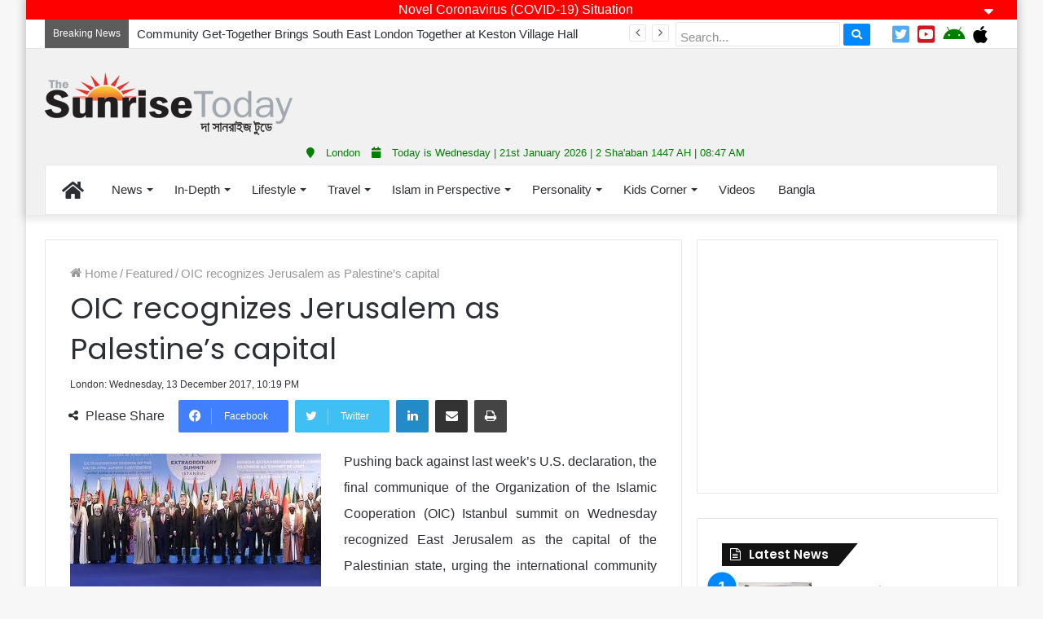

--- FILE ---
content_type: text/html; charset=UTF-8
request_url: https://english.thesunrisetoday.com/index.php/oic-recognizes-jerusalem-as-palestines-capital/
body_size: 19094
content:
<!DOCTYPE html>
<html lang="en-US" class="" data-skin="light" prefix="og: http://ogp.me/ns# fb: http://ogp.me/ns/fb#">
<head>
	<meta charset="UTF-8" />
	<link rel="profile" href="https://gmpg.org/xfn/11" />
	<title>OIC recognizes Jerusalem as Palestine’s capital &#8211; The Sunrise Today</title>
<meta name='robots' content='max-image-preview:large' />
<link rel='dns-prefetch' href='//s.w.org' />
<link rel="alternate" type="application/rss+xml" title="The Sunrise Today &raquo; Feed" href="https://english.thesunrisetoday.com/index.php/feed/" />
<link rel="alternate" type="application/rss+xml" title="The Sunrise Today &raquo; Comments Feed" href="https://english.thesunrisetoday.com/index.php/comments/feed/" />
		<script type="text/javascript">
			window._wpemojiSettings = {"baseUrl":"https:\/\/s.w.org\/images\/core\/emoji\/13.1.0\/72x72\/","ext":".png","svgUrl":"https:\/\/s.w.org\/images\/core\/emoji\/13.1.0\/svg\/","svgExt":".svg","source":{"concatemoji":"https:\/\/english.thesunrisetoday.com\/wp-includes\/js\/wp-emoji-release.min.js?ver=5.8.12"}};
			!function(e,a,t){var n,r,o,i=a.createElement("canvas"),p=i.getContext&&i.getContext("2d");function s(e,t){var a=String.fromCharCode;p.clearRect(0,0,i.width,i.height),p.fillText(a.apply(this,e),0,0);e=i.toDataURL();return p.clearRect(0,0,i.width,i.height),p.fillText(a.apply(this,t),0,0),e===i.toDataURL()}function c(e){var t=a.createElement("script");t.src=e,t.defer=t.type="text/javascript",a.getElementsByTagName("head")[0].appendChild(t)}for(o=Array("flag","emoji"),t.supports={everything:!0,everythingExceptFlag:!0},r=0;r<o.length;r++)t.supports[o[r]]=function(e){if(!p||!p.fillText)return!1;switch(p.textBaseline="top",p.font="600 32px Arial",e){case"flag":return s([127987,65039,8205,9895,65039],[127987,65039,8203,9895,65039])?!1:!s([55356,56826,55356,56819],[55356,56826,8203,55356,56819])&&!s([55356,57332,56128,56423,56128,56418,56128,56421,56128,56430,56128,56423,56128,56447],[55356,57332,8203,56128,56423,8203,56128,56418,8203,56128,56421,8203,56128,56430,8203,56128,56423,8203,56128,56447]);case"emoji":return!s([10084,65039,8205,55357,56613],[10084,65039,8203,55357,56613])}return!1}(o[r]),t.supports.everything=t.supports.everything&&t.supports[o[r]],"flag"!==o[r]&&(t.supports.everythingExceptFlag=t.supports.everythingExceptFlag&&t.supports[o[r]]);t.supports.everythingExceptFlag=t.supports.everythingExceptFlag&&!t.supports.flag,t.DOMReady=!1,t.readyCallback=function(){t.DOMReady=!0},t.supports.everything||(n=function(){t.readyCallback()},a.addEventListener?(a.addEventListener("DOMContentLoaded",n,!1),e.addEventListener("load",n,!1)):(e.attachEvent("onload",n),a.attachEvent("onreadystatechange",function(){"complete"===a.readyState&&t.readyCallback()})),(n=t.source||{}).concatemoji?c(n.concatemoji):n.wpemoji&&n.twemoji&&(c(n.twemoji),c(n.wpemoji)))}(window,document,window._wpemojiSettings);
		</script>
		<style type="text/css">
img.wp-smiley,
img.emoji {
	display: inline !important;
	border: none !important;
	box-shadow: none !important;
	height: 1em !important;
	width: 1em !important;
	margin: 0 .07em !important;
	vertical-align: -0.1em !important;
	background: none !important;
	padding: 0 !important;
}
</style>
	<link rel='stylesheet' id='wp-block-library-css'  href='https://english.thesunrisetoday.com/wp-includes/css/dist/block-library/style.min.css?ver=5.8.12' type='text/css' media='all' />
<style id='wp-block-library-theme-inline-css' type='text/css'>
#start-resizable-editor-section{display:none}.wp-block-audio figcaption{color:#555;font-size:13px;text-align:center}.is-dark-theme .wp-block-audio figcaption{color:hsla(0,0%,100%,.65)}.wp-block-code{font-family:Menlo,Consolas,monaco,monospace;color:#1e1e1e;padding:.8em 1em;border:1px solid #ddd;border-radius:4px}.wp-block-embed figcaption{color:#555;font-size:13px;text-align:center}.is-dark-theme .wp-block-embed figcaption{color:hsla(0,0%,100%,.65)}.blocks-gallery-caption{color:#555;font-size:13px;text-align:center}.is-dark-theme .blocks-gallery-caption{color:hsla(0,0%,100%,.65)}.wp-block-image figcaption{color:#555;font-size:13px;text-align:center}.is-dark-theme .wp-block-image figcaption{color:hsla(0,0%,100%,.65)}.wp-block-pullquote{border-top:4px solid;border-bottom:4px solid;margin-bottom:1.75em;color:currentColor}.wp-block-pullquote__citation,.wp-block-pullquote cite,.wp-block-pullquote footer{color:currentColor;text-transform:uppercase;font-size:.8125em;font-style:normal}.wp-block-quote{border-left:.25em solid;margin:0 0 1.75em;padding-left:1em}.wp-block-quote cite,.wp-block-quote footer{color:currentColor;font-size:.8125em;position:relative;font-style:normal}.wp-block-quote.has-text-align-right{border-left:none;border-right:.25em solid;padding-left:0;padding-right:1em}.wp-block-quote.has-text-align-center{border:none;padding-left:0}.wp-block-quote.is-large,.wp-block-quote.is-style-large{border:none}.wp-block-search .wp-block-search__label{font-weight:700}.wp-block-group.has-background{padding:1.25em 2.375em;margin-top:0;margin-bottom:0}.wp-block-separator{border:none;border-bottom:2px solid;margin-left:auto;margin-right:auto;opacity:.4}.wp-block-separator:not(.is-style-wide):not(.is-style-dots){width:100px}.wp-block-separator.has-background:not(.is-style-dots){border-bottom:none;height:1px}.wp-block-separator.has-background:not(.is-style-wide):not(.is-style-dots){height:2px}.wp-block-table thead{border-bottom:3px solid}.wp-block-table tfoot{border-top:3px solid}.wp-block-table td,.wp-block-table th{padding:.5em;border:1px solid;word-break:normal}.wp-block-table figcaption{color:#555;font-size:13px;text-align:center}.is-dark-theme .wp-block-table figcaption{color:hsla(0,0%,100%,.65)}.wp-block-video figcaption{color:#555;font-size:13px;text-align:center}.is-dark-theme .wp-block-video figcaption{color:hsla(0,0%,100%,.65)}.wp-block-template-part.has-background{padding:1.25em 2.375em;margin-top:0;margin-bottom:0}#end-resizable-editor-section{display:none}
</style>
<link rel='stylesheet' id='tie-css-base-css'  href='https://english.thesunrisetoday.com/wp-content/themes/thesunrisetoday/assets/css/base.min.css?ver=5.4.3' type='text/css' media='all' />
<link rel='stylesheet' id='tie-css-styles-css'  href='https://english.thesunrisetoday.com/wp-content/themes/thesunrisetoday/assets/css/style.min.css?ver=5.4.3' type='text/css' media='all' />
<link rel='stylesheet' id='tie-css-widgets-css'  href='https://english.thesunrisetoday.com/wp-content/themes/thesunrisetoday/assets/css/widgets.min.css?ver=5.4.3' type='text/css' media='all' />
<link rel='stylesheet' id='tie-css-helpers-css'  href='https://english.thesunrisetoday.com/wp-content/themes/thesunrisetoday/assets/css/helpers.min.css?ver=5.4.3' type='text/css' media='all' />
<link rel='stylesheet' id='tie-fontawesome5-css'  href='https://english.thesunrisetoday.com/wp-content/themes/thesunrisetoday/assets/css/fontawesome.css?ver=5.4.3' type='text/css' media='all' />
<link rel='stylesheet' id='tie-css-ilightbox-css'  href='https://english.thesunrisetoday.com/wp-content/themes/thesunrisetoday/assets/ilightbox/dark-skin/skin.css?ver=5.4.3' type='text/css' media='all' />
<link rel='stylesheet' id='tie-css-shortcodes-css'  href='https://english.thesunrisetoday.com/wp-content/themes/thesunrisetoday/assets/css/plugins/shortcodes.min.css?ver=5.4.3' type='text/css' media='all' />
<link rel='stylesheet' id='tie-css-single-css'  href='https://english.thesunrisetoday.com/wp-content/themes/thesunrisetoday/assets/css/single.min.css?ver=5.4.3' type='text/css' media='all' />
<link rel='stylesheet' id='tie-css-print-css'  href='https://english.thesunrisetoday.com/wp-content/themes/thesunrisetoday/assets/css/print.css?ver=5.4.3' type='text/css' media='print' />
<style id='tie-css-print-inline-css' type='text/css'>
.wf-active .logo-text,.wf-active h1,.wf-active h2,.wf-active h3,.wf-active h4,.wf-active h5,.wf-active h6,.wf-active .the-subtitle{font-family: 'Poppins';}body{font-size: 16px;}#main-nav .main-menu > ul > li > a{font-size: 15px;font-weight: 400;}#main-nav .main-menu > ul ul li a{font-size: 15px;font-weight: 400;}#the-post .entry-content,#the-post .entry-content p{font-size: 16px;line-height: 2;}#my_calender span { color: #000;}blockquote { padding: 10px 20px;}.entry-header .post-meta .meta-item {font-size: 12px;}.entry-header .post-meta .date .fa { display: inline-block !important;}.entry-header .post-meta .date::before { display: none;}#my-calendar { font-size: 11.5px;}.mega-menu-post .post-thumbnail {height: 150px;overflow: hidden;}.mega-menu-post .date {display: none;}.mega-menu-post .post-thumbnail img {width: 100%;min-height: 150px;}.meta-views {display: none !important;}.related-item .post-thumb {height: 150px;}.related-item .post-thumb img {min-height: 150px;width: 100%;}.related-item .post-meta {display: none;}.top_icons a i {margin-top: 3px;}#top-nav .topbar-wrapper { height: 35px;}.sf-form {display: inline;}ul.wp-tabbed-nav li:first-child {padding-top: 5px !important;}ul.wp-tabbed-nav li:last-child {padding-bottom: 5px !important;}.wp-tabbed-widget {padding: 0px 5px !important;border: 0px !important;}.sf-input {padding: 10px 5px 3px 5px;height: 30px;}.sf-button { padding: 3px 10px !important;}.mag-box { margin-bottom: 0px !important;}.section-item { padding: 10px 0 0;}.topbar-today-date { display: none;}.fluid-width-video-wrapper { padding-top: 55% !important;}.fluid-width-video-wrapper iframe { height: 200px !important;}#footer .footer-widget-area:first-child:not(.footer-boxed-widget-area) { background: #fff;margin-top: 10px;}#custom_html-2 {background: #000 !important;}.entry-header .post-meta { font-size: 15px;}.footer-widget-area { margin-bottom: 0px;background: #000;}#footer { margin-top: 0px;}.mag-box { margin-bottom: 20px;}.footer-row { padding: 10px;}.first-footer-row {line-height: 2.0;font-size: 15px;padding: 10px;}.second-footer-row { color: #fff; background: red; background: linear-gradient(to right,red,green); }.row-seperator { border-left: 1px solid #eee;}.social-icon { width: 40px; height: 40px; box-shadow: 0 4px 8px 0 rgba(0,0,0,0.2),0 6px 20px 0 rgba(0,0,0,0.5); border-radius: 20px; margin: 0px 5px;}.app-store-icon { width: 40%; margin-top: 10px;}.social-icon:hover,.app-store-icon:hover { opacity: 0.8;}.lang_btn,.lang_btn:hover { background: #000; padding: 0px 5px; color: #fff; border-radius: 3px; cursor: pointer; font-size: 14px; height: 25px; line-height: 25px; margin-top: 5px;}#footer-widgets-container .container { width: 100%; padding-left: 0px; padding-right: 0px;}#site-info { background: #fff !important; padding: 1px 0px 0px 0px !important;}#site-info .container { background: #000;}#comments { display: none;}#go-to-top { width: 40px; height: 40px; line-height: 40px; border-radius: 20px; color: #fff; background: #f00;}.topbar-today-date { font-size: 15px;}.stream-item-top { margin: 5px 0;}.breaking-title::before { background: #5c5c5c;}.breaking-title::after { border-top: 9px solid #5c5c5c;}ul.components { display: none;}.logo_normal { max-height: 60px !important;}.widget-title::after { background: none;}.widget-title::before { border: 0px;}.widget-title { font-size: 18px; color: #fff; padding: 5px 10px; border: 0px; margin-bottom: 10px; background: linear-gradient(to right,black,gray);}.widget-title-icon { padding-top: 1px; margin-right: 3px;}.widget-title h4 { margin: 0px;}.footer-widget-area { border-top: 2px solid red;}#footer .footer-widget-area:first-child:not(.footer-boxed-widget-area) { padding-top: 0px;}#footer .footer-widget-area:last-child { margin-bottom: 0px;}#footer .container-wrapper { padding-top: 0px; padding-bottom: 0px;}#site-info { background: #161619; color: #fff; padding: 5px 0; line-height: 25px; text-align: center;}#footer { background: #fff;}table#wp-calendar caption,table#wp-calendar tfoot { display: none !important;}.post-layout-1 .post-footer-on-top,.post-layout-1 .entry-header-outer { padding-bottom: 5px;}.share-title {font-size: 16px;}@media only screen and (max-width: 768px) and (min-width: 0px){.mobile_footer_banner_ad {display: inherit !important;height: 50px;position: fixed;bottom: 0;left: 0;right: 0;z-index: 110;background: #fff;text-align: center;}a.go-to-top-button.show-top-button {bottom: 55px !important;}.site-info {margin-bottom: 50px;}.gallery-thumb-container {display: none;}.mySlides,.slideshow-container {height: 300px !important;}.lang_btn {display: block !important;}.main_date {margin-bottom: 1px;border-bottom: 1px solid rgba(0,0,0,0.1);}#footer .widget { margin-bottom: 0px;}.footer-widget-area .normal-side {margin-top: 15px !important;}.row-seperator { border-left: 0px; border-top: 1px solid #eee;}.container { padding-left: 5px; padding-right: 5px;}#theme-header .fixed-nav { right: 0;}.sf-form,.top_icons,.first-footer-row {display: none !important;}.content-only { margin: 0px !important;}#tie-block_497 {margin-top: -10px !important;}img.fill {min-height: 175px !important;}img.fill3,img.fill4 {min-height: 200px !important;}.ps_big {height: 175px !important;}.ps_big3 {height: auto !important;}.big_thumb { height: 200px !important;}.medium_thumb2 { height: 200px !important;}.ps_card2 { height: 280px !important;}#posts-list-widget-2 {margin-left: 10px;}.w3-col { padding: 5px 0px !important;}.ps_cat_head {margin-left: 0px !important;margin-right: 0px !important;}.wp-tabbed-widget {padding: 0px !important;}}
</style>
<script type='text/javascript' src='https://english.thesunrisetoday.com/wp-includes/js/jquery/jquery.min.js?ver=3.6.0' id='jquery-core-js'></script>
<script type='text/javascript' src='https://english.thesunrisetoday.com/wp-includes/js/jquery/jquery-migrate.min.js?ver=3.3.2' id='jquery-migrate-js'></script>
<link rel="https://api.w.org/" href="https://english.thesunrisetoday.com/index.php/wp-json/" /><link rel="alternate" type="application/json" href="https://english.thesunrisetoday.com/index.php/wp-json/wp/v2/posts/7199" /><link rel="EditURI" type="application/rsd+xml" title="RSD" href="https://english.thesunrisetoday.com/xmlrpc.php?rsd" />
<link rel="wlwmanifest" type="application/wlwmanifest+xml" href="https://english.thesunrisetoday.com/wp-includes/wlwmanifest.xml" /> 
<meta name="generator" content="WordPress 5.8.12" />
<link rel="canonical" href="https://english.thesunrisetoday.com/index.php/oic-recognizes-jerusalem-as-palestines-capital/" />
<link rel='shortlink' href='https://english.thesunrisetoday.com/?p=7199' />
<link rel="alternate" type="application/json+oembed" href="https://english.thesunrisetoday.com/index.php/wp-json/oembed/1.0/embed?url=https%3A%2F%2Fenglish.thesunrisetoday.com%2Findex.php%2Foic-recognizes-jerusalem-as-palestines-capital%2F" />
<link rel="alternate" type="text/xml+oembed" href="https://english.thesunrisetoday.com/index.php/wp-json/oembed/1.0/embed?url=https%3A%2F%2Fenglish.thesunrisetoday.com%2Findex.php%2Foic-recognizes-jerusalem-as-palestines-capital%2F&#038;format=xml" />
	<script type="text/javascript">
	    var ajaxurl = 'https://english.thesunrisetoday.com/wp-admin/admin-ajax.php';
	</script>

	<style type="text/css">
		.ajax-calendar{
			position:relative;
		}

		#ajax_ac_widget th {
		background: none repeat scroll 0 0 #2cb2bc;
		color: #FFFFFF;
		font-weight: normal;
		padding: 5px 1px;
		text-align: center;
		 font-size: 16px;
		}
		#ajax_ac_widget {
			padding: 5px;
		}
		
		#ajax_ac_widget td {
			border: 1px solid #CCCCCC;
			text-align: center;
		}
		
		#my-calendar a {
			background: none repeat scroll 0 0 #008000;
			color: #FFFFFF;
			display: block;
			padding: 6px 0;
			width: 100% !important;
		}
		#my-calendar{
			width:100%;
		}
		
		
		#my_calender span {
			display: block;
			padding: 6px 0;
			width: 100% !important;
		}
		
		#today a,#today span {
			   background: none repeat scroll 0 0 #2cb2bc !important;
			color: #FFFFFF;
		}
		#ajax_ac_widget #my_year {
			float: right;
		}
		.select_ca #my_month {
			float: left;
		}

	</style>
	<link rel="stylesheet" href="https://english.thesunrisetoday.com/wp-content/plugins/sign-soft-sunrise/styles.css"><link href="https://english.thesunrisetoday.com/wp-content/plugins/sign-soft-sunrise/w3.css" rel="stylesheet">		<style>span>iframe{
			max-width:none !important;
		}     
		</style>
		<meta http-equiv="X-UA-Compatible" content="IE=edge">
<meta name="theme-color" content="#0088ff" /><meta name="viewport" content="width=device-width, initial-scale=1.0" /><link rel="icon" href="https://english.thesunrisetoday.com/wp-content/uploads/2018/09/cropped-commentLogo-32x32.jpg" sizes="32x32" />
<link rel="icon" href="https://english.thesunrisetoday.com/wp-content/uploads/2018/09/cropped-commentLogo-192x192.jpg" sizes="192x192" />
<link rel="apple-touch-icon" href="https://english.thesunrisetoday.com/wp-content/uploads/2018/09/cropped-commentLogo-180x180.jpg" />
<meta name="msapplication-TileImage" content="https://english.thesunrisetoday.com/wp-content/uploads/2018/09/cropped-commentLogo-270x270.jpg" />
		<style type="text/css" id="wp-custom-css">
			footer .site-info {
    margin-bottom: 0px !important;
}		</style>
		
<!-- START - Open Graph and Twitter Card Tags 3.1.1 -->
 <!-- Facebook Open Graph -->
  <meta property="og:locale" content="en_US"/>
  <meta property="og:site_name" content="The Sunrise Today"/>
  <meta property="og:title" content="OIC recognizes Jerusalem as Palestine’s capital"/>
  <meta property="og:url" content="https://english.thesunrisetoday.com/index.php/oic-recognizes-jerusalem-as-palestines-capital/"/>
  <meta property="og:type" content="article"/>
  <meta property="og:description" content="Pushing back against last week’s U.S. declaration, the final communique of the Organization of the Islamic Cooperation (OIC) Istanbul summit on Wednesday recognized East Jerusalem as the capital of the Palestinian state, urging the international community to do the same.
The communique came after M"/>
  <meta property="og:image" content="https://english.thesunrisetoday.com/wp-content/uploads/2017/12/OIC_Istanbul.jpg"/>
  <meta property="og:image:url" content="https://english.thesunrisetoday.com/wp-content/uploads/2017/12/OIC_Istanbul.jpg"/>
  <meta property="og:image:secure_url" content="https://english.thesunrisetoday.com/wp-content/uploads/2017/12/OIC_Istanbul.jpg"/>
  <meta property="article:published_time" content="2017-12-13T22:19:23+00:00"/>
  <meta property="article:modified_time" content="2017-12-13T22:19:23+00:00" />
  <meta property="og:updated_time" content="2017-12-13T22:19:23+00:00" />
  <meta property="article:section" content="Featured"/>
  <meta property="article:section" content="World News"/>
  <meta property="article:publisher" content="https://facebook.com/thesunrisetoday/"/>
 <!-- Google+ / Schema.org -->
  <meta itemprop="name" content="OIC recognizes Jerusalem as Palestine’s capital"/>
  <meta itemprop="headline" content="OIC recognizes Jerusalem as Palestine’s capital"/>
  <meta itemprop="description" content="Pushing back against last week’s U.S. declaration, the final communique of the Organization of the Islamic Cooperation (OIC) Istanbul summit on Wednesday recognized East Jerusalem as the capital of the Palestinian state, urging the international community to do the same.
The communique came after M"/>
  <meta itemprop="image" content="https://english.thesunrisetoday.com/wp-content/uploads/2017/12/OIC_Istanbul.jpg"/>
  <meta itemprop="datePublished" content="2017-12-13"/>
  <meta itemprop="dateModified" content="2017-12-13T22:19:23+00:00" />
  <meta itemprop="author" content="admin"/>
  <!--<meta itemprop="publisher" content="The Sunrise Today"/>--> <!-- To solve: The attribute publisher.itemtype has an invalid value -->
 <!-- Twitter Cards -->
  <meta name="twitter:title" content="OIC recognizes Jerusalem as Palestine’s capital"/>
  <meta name="twitter:url" content="https://english.thesunrisetoday.com/index.php/oic-recognizes-jerusalem-as-palestines-capital/"/>
  <meta name="twitter:description" content="Pushing back against last week’s U.S. declaration, the final communique of the Organization of the Islamic Cooperation (OIC) Istanbul summit on Wednesday recognized East Jerusalem as the capital of the Palestinian state, urging the international community to do the same.
The communique came after M"/>
  <meta name="twitter:image" content="https://english.thesunrisetoday.com/wp-content/uploads/2017/12/OIC_Istanbul.jpg"/>
  <meta name="twitter:card" content="summary_large_image"/>
 <!-- SEO -->
 <!-- Misc. tags -->
 <!-- is_singular -->
<!-- END - Open Graph and Twitter Card Tags 3.1.1 -->
	
</head>

<body data-rsssl=1 id="tie-body" class="post-template-default single single-post postid-7199 single-format-standard boxed-layout wrapper-has-shadow block-head-4 block-head-6 magazine1 is-thumb-overlay-disabled is-desktop is-header-layout-3 has-header-ad sidebar-right has-sidebar post-layout-1 narrow-title-narrow-media hide_banner_top">



<div class="background-overlay">

	<div id="tie-container" class="site tie-container">

		
		<div id="tie-wrapper">

			
<header id="theme-header" class="theme-header header-layout-3 main-nav-light main-nav-default-light main-nav-below main-nav-boxed has-stream-item top-nav-active top-nav-light top-nav-default-light top-nav-above has-shadow has-normal-width-logo mobile-header-default">
				<div class="header_notice">
				<div class="w3-row">
					<div class="w3-col s12">
						<div class="notice_title">
							Novel Coronavirus (COVID-19) Situation							<span id="notice_expand" class="fa fa-sort-down" style="float: right; cursor: pointer;" onclick="notice_toggle(1)"></span>
							<span id="notice_collapse" class="fa fa-sort-up" style="float: right; cursor: pointer; display: none;" onclick="notice_toggle(0)"></span>
						</div>
						<div class="notice_text" id="notice_text">
							<p style="text-align: center;"><iframe style="width: 100%; height: 650px;" src="https://who.sprinklr.com/"></iframe>
<img class="wp-image-59774 aligncenter" src="https://www.thesunrisetoday.com/demo2/wp-content/uploads/2020/03/AD-Coronavirus-Paper-Graphic.jpg" alt="" width="803" height="797" /><strong><span style="color: #ffffff;">Read the full guidance now: <a style="color: #ffffff;" href="http://NHS.uk/coronavirus" target="_blank" rel="noopener">http://NHS.uk/coronavirus</a></span>
<span style="color: #ffffff;">Use the NHS 111 online coronavirus service</span>
</strong></p>						</div>
					</div>
				</div>
			</div>
			<script>
				function notice_toggle(type) {
					var notice_text = document.getElementById('notice_text');
					var notice_expand = document.getElementById('notice_expand');
					var notice_collapse = document.getElementById('notice_collapse');
					if(type == 1) {
						notice_text.style.display = "block";
						notice_expand.style.display = "none";
						notice_collapse.style.display = "";
					} else {
						notice_text.style.display = "none";
						notice_expand.style.display = "";
						notice_collapse.style.display = "none";
					}
				}
			</script>
			<nav id="top-nav" class="has-date-breaking-components top-nav header-nav has-breaking-news" aria-label="Secondary Navigation">
	<div class="container">
		<div class="topbar-wrapper">
			
			
					<div class="topbar-today-date">
						<span class="fa fa-clock-o" aria-hidden="true"></span>
						<strong class="inner-text">Wednesday, January 21 2026</strong>
					</div>
					
			<div class="tie-alignleft">
				
<div class="breaking controls-is-active">

	<span class="breaking-title">
		<span class="tie-icon-bolt breaking-icon" aria-hidden="true"></span>
		<span class="breaking-title-text">Breaking News</span>
	</span>

	<ul id="breaking-news-in-header" class="breaking-news" data-type="reveal" data-arrows="true">

		
							<li class="news-item">
								<a href="https://english.thesunrisetoday.com/index.php/community-get-together-brings-south-east-london-together-at-keston-village-hall/">Community Get-Together Brings South East London Together at Keston Village Hall</a>
							</li>

							
							<li class="news-item">
								<a href="https://english.thesunrisetoday.com/index.php/fourth-annual-interfaith-conference-promoting-unity-and-interfaith-harmony-held-at-thurrock-muslim-centre/">Fourth annual interfaith conference promoting unity and interfaith harmony held at Thurrock Muslim Centre</a>
							</li>

							
							<li class="news-item">
								<a href="https://english.thesunrisetoday.com/index.php/winners-of-asian-restaurant-and-takeaway-awards-2025-announced/">Winners of Asian Restaurant and Takeaway Awards-2025 announced</a>
							</li>

							
							<li class="news-item">
								<a href="https://english.thesunrisetoday.com/index.php/abul-nurujjaman-of-taj-accountants-honoured-at-international-awards/">Abul Nurujjaman of TAJ Accountants Honoured at International Awards</a>
							</li>

							
							<li class="news-item">
								<a href="https://english.thesunrisetoday.com/index.php/ambassador-talha-elected-as-president-of-unesco-general-conference/">Ambassador Talha Elected as President of UNESCO General Conference</a>
							</li>

							
							<li class="news-item">
								<a href="https://english.thesunrisetoday.com/index.php/saudia-announces-up-to-50-off-on-international-flights-including-round-trip-transit/">Saudia announces up to 50% off on international flights including round-trip, transit</a>
							</li>

							
							<li class="news-item">
								<a href="https://english.thesunrisetoday.com/index.php/first-ever-british-bangladeshi-community-summit-2025-celebrates-unity-progress-and-community-cohesion/">First ever British Bangladeshi Community Summit 2025 celebrates Unity, Progress, and Community Cohesion</a>
							</li>

							
							<li class="news-item">
								<a href="https://english.thesunrisetoday.com/index.php/global-power-awards-launch-event-celebrates-excellence-and-innovation-in-london/">Global Power Awards Launch Event Celebrates Excellence and Innovation in London</a>
							</li>

							
							<li class="news-item">
								<a href="https://english.thesunrisetoday.com/index.php/bangladesh-high-commissioner-proposes-bangladeshi-heritage-month/">Bangladesh High Commissioner Proposes Bangladeshi Heritage Month</a>
							</li>

							
							<li class="news-item">
								<a href="https://english.thesunrisetoday.com/index.php/4-billion-malaysian-investment-in-the-uk-to-create-30000-jobs/">£4 billion Malaysian investment in the UK to create 30,000 jobs</a>
							</li>

							
	</ul>
</div><!-- #breaking /-->
			</div><!-- .tie-alignleft /-->

			<div class="tie-alignright">
            
            	<span style="display: none;" class="lang_btn" onclick="location.href='https://thesunrisetoday.com'">বাংলা</span>
				<form class="sf-form" method="get" action="">
                                <input class="sf-input" placeholder="Search..." autocomplete="off" name="s" type="text">
                                <button style="margin-top: -10px;" class="sf-button button" type="submit"><i class="fa fa-search"></i></button>
                </form>
				
				<div class="top_icons" style="margin: 2px 10px; display: inline;">
					<a target="_blank" href="https://www.facebook.com/pages/The-Sunrise-Today/171843206200624"><i class="fab fa-facebook-official" style="padding: 3px; color: #3B5998;font-size: 24px" aria-hidden="true"></i></a> <a target="_blank" href="https://twitter.com/TheSunriseToday"><i class="fab fa-twitter-square" style="padding: 3px; color: #50abf1; font-size: 24px"></i></a> <a target="_blank" href="https://www.youtube.com/user/TheSunrisetoday"><i class="fab fa-youtube-square" style="padding: 3px; color: #CC181E;font-size: 24px"></i></a> <a target="_blank" href="https://play.google.com/store/apps/details?id=uk.co.signsoft.thesunrisetoday"><i class="fab fa-android fa-2x" style="padding: 3px; color: green;font-size: 24px" aria-hidden="true"></i></a> <a target="_blank" href="https://itunes.apple.com/us/app/the-sunrise-today-bangla-newspaper/id1256671407?mt=8"><i class="fab fa-apple fa-2x" style="padding: 3px; color: black; font-size: 24px"></i></a>
				</div>
            
				<ul class="components">	<li class="side-aside-nav-icon menu-item custom-menu-link">
		<a href="#">
			<span class="tie-icon-navicon" aria-hidden="true"></span>
			<span class="screen-reader-text">Sidebar</span>
		</a>
	</li>
		<li class="random-post-icon menu-item custom-menu-link">
		<a href="/index.php/oic-recognizes-jerusalem-as-palestines-capital/?random-post=1" class="random-post" title="Random Article" rel="nofollow">
			<span class="tie-icon-random" aria-hidden="true"></span>
			<span class="screen-reader-text">Random Article</span>
		</a>
	</li>
	
	
		<li class=" popup-login-icon menu-item custom-menu-link">
			<a href="#" class="lgoin-btn tie-popup-trigger">
				<span class="tie-icon-author" aria-hidden="true"></span>
				<span class="screen-reader-text">Log In</span>			</a>
		</li>

			</ul><!-- Components -->			</div><!-- .tie-alignright /-->

		</div><!-- .topbar-wrapper /-->
	</div><!-- .container /-->
</nav><!-- #top-nav /-->

<div class="container">
	<div class="tie-row logo-row">

		
		<div class="logo-wrapper">
			<div class="tie-col-md-4 logo-container">
				
		<div id="logo" class="image-logo" style="margin-top: 29px; margin-bottom: 7px;">

			
			<a title="The Sunrise Today" href="https://english.thesunrisetoday.com/">
				
				<picture class="tie-logo-default tie-logo-picture">
					<source class="tie-logo-source-default tie-logo-source" srcset="https://www.thesunrisetoday.com/demo2/wp-content/uploads/2018/02/sunrase-3.png">
					<img class="tie-logo-img-default tie-logo-img" src="https://www.thesunrisetoday.com/demo2/wp-content/uploads/2018/02/sunrase-3.png" alt="The Sunrise Today" width="306" height="81" style="max-height:81px; width: auto;" />
				</picture>
						</a>

			
		</div><!-- #logo /-->

					</div><!-- .tie-col /-->
		</div><!-- .logo-wrapper /-->

		<div class="tie-col-md-8 stream-item stream-item-top-wrapper"><div class="stream-item-top"><div style="text-align: center; margin-top: 5px; margin-bottom: 1px;"><script async src="//pagead2.googlesyndication.com/pagead/js/adsbygoogle.js"></script>
<!-- 728x90, created 9/25/09 -->
<ins class="adsbygoogle"
     style="display:inline-block;width:728px;height:90px"
     data-ad-client="ca-pub-1234237307185872"
     data-ad-slot="0946389154"></ins>
<script>
(adsbygoogle = window.adsbygoogle || []).push({});
</script></div></div></div><!-- .tie-col /-->
	</div><!-- .tie-row /-->
	
	<div class="w3-row">
		<div class="main_date"><i style="padding: 0px 10px;" class="fa fa-map-marker"></i> London <i style="padding: 0px 10px;" class="fa fa-calendar"></i> Today is Wednesday | 21st January 2026 | 2 Sha'aban 1447 AH | 08:47 AM</div>	</div>
	
</div><!-- .container /-->

<div class="main-nav-wrapper">
	<nav id="main-nav"  class="main-nav header-nav"  aria-label="Primary Navigation">
		<div class="container">

			<div class="main-menu-wrapper">

				
				<div id="menu-components-wrap">

					
					<div class="main-menu main-menu-wrap tie-alignleft">
						<div id="main-nav-menu" class="main-menu header-menu"><ul id="menu-world-news" class="menu" role="menubar"><li id="menu-item-8516" class="menu-item menu-item-type-custom menu-item-object-custom menu-item-8516 menu-item-has-icon is-icon-only"><a href="/"> <span aria-hidden="true" class="tie-menu-icon fas fa-home"></span>  <span class="screen-reader-text">Home</span></a></li>
<li id="menu-item-4813" class="menu-item menu-item-type-custom menu-item-object-custom menu-item-has-children menu-item-4813"><a href="#">News</a>
<ul class="sub-menu menu-sub-content">
	<li id="menu-item-35" class="font-size 40px menu-item menu-item-type-taxonomy menu-item-object-category current-post-ancestor current-menu-parent current-post-parent menu-item-35"><a href="https://english.thesunrisetoday.com/index.php/category/news/">World News</a></li>
	<li id="menu-item-96" class="menu-item menu-item-type-taxonomy menu-item-object-category menu-item-96"><a href="https://english.thesunrisetoday.com/index.php/category/bangladesh/">Bangladesh</a></li>
	<li id="menu-item-34" class="menu-item menu-item-type-taxonomy menu-item-object-category menu-item-34"><a href="https://english.thesunrisetoday.com/index.php/category/uk/">United Kingdom</a></li>
	<li id="menu-item-134" class="menu-item menu-item-type-taxonomy menu-item-object-category menu-item-134"><a href="https://english.thesunrisetoday.com/index.php/category/community/">Community</a></li>
	<li id="menu-item-36" class="menu-item menu-item-type-taxonomy menu-item-object-category menu-item-36"><a href="https://english.thesunrisetoday.com/index.php/category/economy/">Economy</a></li>
	<li id="menu-item-37" class="menu-item menu-item-type-taxonomy menu-item-object-category menu-item-37"><a href="https://english.thesunrisetoday.com/index.php/category/sports/">Sports</a></li>
	<li id="menu-item-38" class="menu-item menu-item-type-taxonomy menu-item-object-category menu-item-38"><a href="https://english.thesunrisetoday.com/index.php/category/technology/">Technology</a></li>
	<li id="menu-item-39" class="menu-item menu-item-type-taxonomy menu-item-object-category menu-item-39"><a href="https://english.thesunrisetoday.com/index.php/category/health/">Health</a></li>
</ul>
</li>
<li id="menu-item-93" class="menu-item menu-item-type-taxonomy menu-item-object-category menu-item-93 mega-menu mega-cat " data-id="21" ><a href="https://english.thesunrisetoday.com/index.php/category/in-depth/">In-Depth</a>
<div class="mega-menu-block menu-sub-content">

<div class="mega-menu-content">
<div class="mega-cat-wrapper">
<div class="mega-cat-content horizontal-posts">

												<div class="mega-ajax-content mega-cat-posts-container clearfix">

												</div><!-- .mega-ajax-content -->

						</div><!-- .mega-cat-content -->

					</div><!-- .mega-cat-Wrapper -->

</div><!-- .mega-menu-content -->

</div><!-- .mega-menu-block --> 
</li>
<li id="menu-item-4827" class="menu-item menu-item-type-taxonomy menu-item-object-category menu-item-4827 mega-menu mega-cat " data-id="27" ><a href="https://english.thesunrisetoday.com/index.php/category/lifestyle/">Lifestyle</a>
<div class="mega-menu-block menu-sub-content">

<div class="mega-menu-content">
<div class="mega-cat-wrapper">
<div class="mega-cat-content horizontal-posts">

												<div class="mega-ajax-content mega-cat-posts-container clearfix">

												</div><!-- .mega-ajax-content -->

						</div><!-- .mega-cat-content -->

					</div><!-- .mega-cat-Wrapper -->

</div><!-- .mega-menu-content -->

</div><!-- .mega-menu-block --> 
</li>
<li id="menu-item-4828" class="menu-item menu-item-type-taxonomy menu-item-object-category menu-item-4828 mega-menu mega-cat " data-id="28" ><a href="https://english.thesunrisetoday.com/index.php/category/travel/">Travel</a>
<div class="mega-menu-block menu-sub-content">

<div class="mega-menu-content">
<div class="mega-cat-wrapper">
<div class="mega-cat-content horizontal-posts">

												<div class="mega-ajax-content mega-cat-posts-container clearfix">

												</div><!-- .mega-ajax-content -->

						</div><!-- .mega-cat-content -->

					</div><!-- .mega-cat-Wrapper -->

</div><!-- .mega-menu-content -->

</div><!-- .mega-menu-block --> 
</li>
<li id="menu-item-4826" class="menu-item menu-item-type-taxonomy menu-item-object-category menu-item-4826 mega-menu mega-cat " data-id="26" ><a href="https://english.thesunrisetoday.com/index.php/category/islam-in-perspective/">Islam in Perspective</a>
<div class="mega-menu-block menu-sub-content">

<div class="mega-menu-content">
<div class="mega-cat-wrapper">
<div class="mega-cat-content horizontal-posts">

												<div class="mega-ajax-content mega-cat-posts-container clearfix">

												</div><!-- .mega-ajax-content -->

						</div><!-- .mega-cat-content -->

					</div><!-- .mega-cat-Wrapper -->

</div><!-- .mega-menu-content -->

</div><!-- .mega-menu-block --> 
</li>
<li id="menu-item-4996" class="menu-item menu-item-type-taxonomy menu-item-object-category menu-item-4996 mega-menu mega-cat " data-id="29" ><a href="https://english.thesunrisetoday.com/index.php/category/personality/">Personality</a>
<div class="mega-menu-block menu-sub-content">

<div class="mega-menu-content">
<div class="mega-cat-wrapper">
<div class="mega-cat-content horizontal-posts">

												<div class="mega-ajax-content mega-cat-posts-container clearfix">

												</div><!-- .mega-ajax-content -->

						</div><!-- .mega-cat-content -->

					</div><!-- .mega-cat-Wrapper -->

</div><!-- .mega-menu-content -->

</div><!-- .mega-menu-block --> 
</li>
<li id="menu-item-4911" class="menu-item menu-item-type-taxonomy menu-item-object-category menu-item-4911 mega-menu mega-cat " data-id="24" ><a href="https://english.thesunrisetoday.com/index.php/category/kids-corner/">Kids Corner</a>
<div class="mega-menu-block menu-sub-content">

<div class="mega-menu-content">
<div class="mega-cat-wrapper">
<div class="mega-cat-content horizontal-posts">

												<div class="mega-ajax-content mega-cat-posts-container clearfix">

												</div><!-- .mega-ajax-content -->

						</div><!-- .mega-cat-content -->

					</div><!-- .mega-cat-Wrapper -->

</div><!-- .mega-menu-content -->

</div><!-- .mega-menu-block --> 
</li>
<li id="menu-item-147" class="menu-item menu-item-type-taxonomy menu-item-object-category menu-item-147"><a href="https://english.thesunrisetoday.com/index.php/category/videos/">Videos</a></li>
<li id="menu-item-47827" class="menu-item menu-item-type-custom menu-item-object-custom menu-item-47827"><a href="https://thesunrisetoday.com">Bangla</a></li>
</ul></div>					</div><!-- .main-menu.tie-alignleft /-->

					
				</div><!-- #menu-components-wrap /-->
			</div><!-- .main-menu-wrapper /-->
		</div><!-- .container /-->
	</nav><!-- #main-nav /-->
</div><!-- .main-nav-wrapper /-->

</header>

<div id="content" class="site-content container"><div id="main-content-row" class="tie-row main-content-row">

<div class="main-content tie-col-md-8 tie-col-xs-12" role="main">

	
	<article id="the-post" class="container-wrapper post-content">

		
<header class="entry-header-outer">

	<nav id="breadcrumb"><a href="https://english.thesunrisetoday.com/"><span class="tie-icon-home" aria-hidden="true"></span> Home</a><em class="delimiter">/</em><a href="https://english.thesunrisetoday.com/index.php/category/featured/">Featured</a><em class="delimiter">/</em><span class="current">OIC recognizes Jerusalem as Palestine’s capital</span></nav><script type="application/ld+json">{"@context":"http:\/\/schema.org","@type":"BreadcrumbList","@id":"#Breadcrumb","itemListElement":[{"@type":"ListItem","position":1,"item":{"name":"Home","@id":"https:\/\/english.thesunrisetoday.com\/"}},{"@type":"ListItem","position":2,"item":{"name":"Featured","@id":"https:\/\/english.thesunrisetoday.com\/index.php\/category\/featured\/"}}]}</script>
	<div class="entry-header">

		
			<h2 class="entry-sub-title" style="color: red; margin-bottom: -13px;"></h2>
			
		<h1 class="post-title entry-title" style="margin-bottom: 5px;">OIC recognizes Jerusalem as Palestine’s capital</h1>

		<div class="post-meta clearfix"><span class="date meta-item tie-icon">London: Wednesday, 13 December 2017, 10:19 PM</span></div><!-- .post-meta -->	</div><!-- .entry-header /-->

	
	
</header><!-- .entry-header-outer /-->


		<div id="share-buttons-top" class="share-buttons share-buttons-top">
			<div class="share-links ">
										<div class="share-title">
							<span class="tie-icon-share" aria-hidden="true"></span>
							<span> Please Share</span>
						</div>
						
				<a href="https://www.facebook.com/sharer.php?u=https://english.thesunrisetoday.com/index.php/oic-recognizes-jerusalem-as-palestines-capital/" rel="external noopener nofollow" title="Facebook" target="_blank" class="facebook-share-btn  large-share-button" data-raw="https://www.facebook.com/sharer.php?u={post_link}">
					<span class="share-btn-icon tie-icon-facebook"></span> <span class="social-text">Facebook</span>
				</a>
				<a href="https://twitter.com/intent/tweet?text=OIC%20recognizes%20Jerusalem%20as%20Palestine%E2%80%99s%20capital&#038;url=https://english.thesunrisetoday.com/index.php/oic-recognizes-jerusalem-as-palestines-capital/" rel="external noopener nofollow" title="Twitter" target="_blank" class="twitter-share-btn  large-share-button" data-raw="https://twitter.com/intent/tweet?text={post_title}&amp;url={post_link}">
					<span class="share-btn-icon tie-icon-twitter"></span> <span class="social-text">Twitter</span>
				</a>
				<a href="https://www.linkedin.com/shareArticle?mini=true&#038;url=https://english.thesunrisetoday.com/index.php/oic-recognizes-jerusalem-as-palestines-capital/&#038;title=OIC%20recognizes%20Jerusalem%20as%20Palestine%E2%80%99s%20capital" rel="external noopener nofollow" title="LinkedIn" target="_blank" class="linkedin-share-btn " data-raw="https://www.linkedin.com/shareArticle?mini=true&amp;url={post_full_link}&amp;title={post_title}">
					<span class="share-btn-icon tie-icon-linkedin"></span> <span class="screen-reader-text">LinkedIn</span>
				</a>
				<a href="https://api.whatsapp.com/send?text=OIC%20recognizes%20Jerusalem%20as%20Palestine%E2%80%99s%20capital%20https://english.thesunrisetoday.com/index.php/oic-recognizes-jerusalem-as-palestines-capital/" rel="external noopener nofollow" title="WhatsApp" target="_blank" class="whatsapp-share-btn " data-raw="https://api.whatsapp.com/send?text={post_title}%20{post_link}">
					<span class="share-btn-icon tie-icon-whatsapp"></span> <span class="screen-reader-text">WhatsApp</span>
				</a>
				<a href="https://telegram.me/share/url?url=https://english.thesunrisetoday.com/index.php/oic-recognizes-jerusalem-as-palestines-capital/&text=OIC%20recognizes%20Jerusalem%20as%20Palestine%E2%80%99s%20capital" rel="external noopener nofollow" title="Telegram" target="_blank" class="telegram-share-btn " data-raw="https://telegram.me/share/url?url={post_link}&text={post_title}">
					<span class="share-btn-icon tie-icon-paper-plane"></span> <span class="screen-reader-text">Telegram</span>
				</a>
				<a href="viber://forward?text=OIC%20recognizes%20Jerusalem%20as%20Palestine%E2%80%99s%20capital%20https://english.thesunrisetoday.com/index.php/oic-recognizes-jerusalem-as-palestines-capital/" rel="external noopener nofollow" title="Viber" target="_blank" class="viber-share-btn " data-raw="viber://forward?text={post_title}%20{post_link}">
					<span class="share-btn-icon tie-icon-phone"></span> <span class="screen-reader-text">Viber</span>
				</a>
				<a href="mailto:?subject=OIC%20recognizes%20Jerusalem%20as%20Palestine%E2%80%99s%20capital&#038;body=https://english.thesunrisetoday.com/index.php/oic-recognizes-jerusalem-as-palestines-capital/" rel="external noopener nofollow" title="Share via Email" target="_blank" class="email-share-btn " data-raw="mailto:?subject={post_title}&amp;body={post_link}">
					<span class="share-btn-icon tie-icon-envelope"></span> <span class="screen-reader-text">Share via Email</span>
				</a>
				<a href="#" rel="external noopener nofollow" title="Print" target="_blank" class="print-share-btn " data-raw="#">
					<span class="share-btn-icon tie-icon-print"></span> <span class="screen-reader-text">Print</span>
				</a>			</div><!-- .share-links /-->
		</div><!-- .share-buttons /-->

		
		<div class="entry-content entry clearfix">

			
			<p style="text-align: justify;"><img loading="lazy" class="alignleft size-full wp-image-7200" src="https://english.thesunrisetoday.com/wp-content/uploads/2017/12/OIC_Istanbul.jpg" alt="OIC_Istanbul" width="308" height="164" srcset="https://english.thesunrisetoday.com/wp-content/uploads/2017/12/OIC_Istanbul.jpg 308w, https://english.thesunrisetoday.com/wp-content/uploads/2017/12/OIC_Istanbul-300x160.jpg 300w" sizes="(max-width: 308px) 100vw, 308px" />Pushing back against last week’s U.S. declaration, the final communique of the Organization of the Islamic Cooperation (OIC) Istanbul summit on Wednesday recognized East Jerusalem as the capital of the Palestinian state, urging the international community to do the same.<br />
The communique came after Muslims leaders, including Palestinian President Mahmoud Abbas, gathered at an extraordinary summit of the OIC in Turkey’s commercial capital. Palestine has been an OIC member state for nearly 30 years.<br />
The communique said it &#8220;rejects and condemns in the strongest terms the unilateral decision by the president of the United States America recognizing Jerusalem as the so-called capital of Israel, the occupying power.&#8221;<br />
It urged the world to recognize East Jerusalem as the occupied capital of the Palestinian state and invited “all countries to recognize the state of Palestine and East Jerusalem as its occupied capital.”<br />
The 57-member bloc also affirmed “its readiness to take the Jerusalem issue to the UN General Assembly if the UN Security Council fails to take action” against the “grave violation” of the U.S. decision.<br />
Last week, Trump announced his decision &#8212; despite widespread opposition across the Middle East &#8212; to formally recognize Jerusalem as Israel’s capital.<br />
The announcement sparked strong condemnation from around the world, including Turkey, the EU and UN.<br />
Jerusalem remains at the core of the Israel-Palestine conflict, with Palestinians hoping that East Jerusalem &#8212; now occupied by Israel &#8212; will eventually become the capital of a Palestinian state.<br />
During his election campaign last year, Trump repeatedly promised to relocate the U.S. Embassy in Israel from Tel Aviv to Jerusalem.</p>
<div id="fb-root"></div>
<script>(function(d, s, id) {
  var js, fjs = d.getElementsByTagName(s)[0];
  if (d.getElementById(id)) return;
  js = d.createElement(s); js.id = id;
  js.src = "//connect.facebook.net/en_GB/all.js#xfbml=1";
  fjs.parentNode.insertBefore(js, fjs);
}(document, "script", "facebook-jssdk"));</script>
 <fb:comments href="https://english.thesunrisetoday.com/index.php/oic-recognizes-jerusalem-as-palestines-capital/" font="arial" num_posts="" width="" height="" colorscheme="light"  style="background:#FFFFFF;padding-top:0px;
padding-right:0px;
padding-bottom:0px;
padding-left:0px;
margin-top:0px;
margin-right:0px;
margin-bottom:0px;
margin-left:0px;
"></fb:comments>
			<div class="stream-item stream-item-below-post-content"><script async src="//pagead2.googlesyndication.com/pagead/js/adsbygoogle.js"></script>
<!-- Automatic size Responsive -->
<ins class="adsbygoogle"
     style="display:block"
     data-ad-client="ca-pub-1234237307185872"
     data-ad-slot="7381563475"
     data-ad-format="auto"
     data-full-width-responsive="true"></ins>
<script>
(adsbygoogle = window.adsbygoogle || []).push({});
</script></div>
		</div><!-- .entry-content /-->

				<div id="post-extra-info">
			<div class="theiaStickySidebar">
				<div id="single-post-meta" class="post-meta clearfix"><span class="date meta-item tie-icon">London: Wednesday, 13 December 2017, 10:19 PM</span></div><!-- .post-meta -->
		<div id="share-buttons-top" class="share-buttons share-buttons-top">
			<div class="share-links ">
										<div class="share-title">
							<span class="tie-icon-share" aria-hidden="true"></span>
							<span> Please Share</span>
						</div>
						
				<a href="https://www.facebook.com/sharer.php?u=https://english.thesunrisetoday.com/index.php/oic-recognizes-jerusalem-as-palestines-capital/" rel="external noopener nofollow" title="Facebook" target="_blank" class="facebook-share-btn  large-share-button" data-raw="https://www.facebook.com/sharer.php?u={post_link}">
					<span class="share-btn-icon tie-icon-facebook"></span> <span class="social-text">Facebook</span>
				</a>
				<a href="https://twitter.com/intent/tweet?text=OIC%20recognizes%20Jerusalem%20as%20Palestine%E2%80%99s%20capital&#038;url=https://english.thesunrisetoday.com/index.php/oic-recognizes-jerusalem-as-palestines-capital/" rel="external noopener nofollow" title="Twitter" target="_blank" class="twitter-share-btn  large-share-button" data-raw="https://twitter.com/intent/tweet?text={post_title}&amp;url={post_link}">
					<span class="share-btn-icon tie-icon-twitter"></span> <span class="social-text">Twitter</span>
				</a>
				<a href="https://www.linkedin.com/shareArticle?mini=true&#038;url=https://english.thesunrisetoday.com/index.php/oic-recognizes-jerusalem-as-palestines-capital/&#038;title=OIC%20recognizes%20Jerusalem%20as%20Palestine%E2%80%99s%20capital" rel="external noopener nofollow" title="LinkedIn" target="_blank" class="linkedin-share-btn " data-raw="https://www.linkedin.com/shareArticle?mini=true&amp;url={post_full_link}&amp;title={post_title}">
					<span class="share-btn-icon tie-icon-linkedin"></span> <span class="screen-reader-text">LinkedIn</span>
				</a>
				<a href="https://api.whatsapp.com/send?text=OIC%20recognizes%20Jerusalem%20as%20Palestine%E2%80%99s%20capital%20https://english.thesunrisetoday.com/index.php/oic-recognizes-jerusalem-as-palestines-capital/" rel="external noopener nofollow" title="WhatsApp" target="_blank" class="whatsapp-share-btn " data-raw="https://api.whatsapp.com/send?text={post_title}%20{post_link}">
					<span class="share-btn-icon tie-icon-whatsapp"></span> <span class="screen-reader-text">WhatsApp</span>
				</a>
				<a href="https://telegram.me/share/url?url=https://english.thesunrisetoday.com/index.php/oic-recognizes-jerusalem-as-palestines-capital/&text=OIC%20recognizes%20Jerusalem%20as%20Palestine%E2%80%99s%20capital" rel="external noopener nofollow" title="Telegram" target="_blank" class="telegram-share-btn " data-raw="https://telegram.me/share/url?url={post_link}&text={post_title}">
					<span class="share-btn-icon tie-icon-paper-plane"></span> <span class="screen-reader-text">Telegram</span>
				</a>
				<a href="viber://forward?text=OIC%20recognizes%20Jerusalem%20as%20Palestine%E2%80%99s%20capital%20https://english.thesunrisetoday.com/index.php/oic-recognizes-jerusalem-as-palestines-capital/" rel="external noopener nofollow" title="Viber" target="_blank" class="viber-share-btn " data-raw="viber://forward?text={post_title}%20{post_link}">
					<span class="share-btn-icon tie-icon-phone"></span> <span class="screen-reader-text">Viber</span>
				</a>
				<a href="mailto:?subject=OIC%20recognizes%20Jerusalem%20as%20Palestine%E2%80%99s%20capital&#038;body=https://english.thesunrisetoday.com/index.php/oic-recognizes-jerusalem-as-palestines-capital/" rel="external noopener nofollow" title="Share via Email" target="_blank" class="email-share-btn " data-raw="mailto:?subject={post_title}&amp;body={post_link}">
					<span class="share-btn-icon tie-icon-envelope"></span> <span class="screen-reader-text">Share via Email</span>
				</a>
				<a href="#" rel="external noopener nofollow" title="Print" target="_blank" class="print-share-btn " data-raw="#">
					<span class="share-btn-icon tie-icon-print"></span> <span class="screen-reader-text">Print</span>
				</a>			</div><!-- .share-links /-->
		</div><!-- .share-buttons /-->

					</div>
		</div>

		<div class="clearfix"></div>
		<script id="tie-schema-json" type="application/ld+json">{"@context":"http:\/\/schema.org","@type":"NewsArticle","dateCreated":"2017-12-13T22:19:23+00:00","datePublished":"2017-12-13T22:19:23+00:00","dateModified":"2017-12-13T22:19:23+00:00","headline":"OIC recognizes Jerusalem as Palestine\u2019s capital","name":"OIC recognizes Jerusalem as Palestine\u2019s capital","keywords":[],"url":"https:\/\/english.thesunrisetoday.com\/index.php\/oic-recognizes-jerusalem-as-palestines-capital\/","description":"Pushing back against last week\u2019s U.S. declaration, the final communique of the Organization of the Islamic Cooperation (OIC) Istanbul summit on Wednesday recognized East Jerusalem as the capital of th","copyrightYear":"2017","articleSection":"Featured,World News","articleBody":"Pushing back against last week\u2019s U.S. declaration, the final communique of the Organization of the Islamic Cooperation (OIC) Istanbul summit on Wednesday recognized East Jerusalem as the capital of the Palestinian state, urging the international community to do the same.\r\nThe communique came after Muslims leaders, including Palestinian President Mahmoud Abbas, gathered at an extraordinary summit of the OIC in Turkey\u2019s commercial capital. Palestine has been an OIC member state for nearly 30 years.\r\nThe communique said it \"rejects and condemns in the strongest terms the unilateral decision by the president of the United States America recognizing Jerusalem as the so-called capital of Israel, the occupying power.\"\r\nIt urged the world to recognize East Jerusalem as the occupied capital of the Palestinian state and invited \u201call countries to recognize the state of Palestine and East Jerusalem as its occupied capital.\u201d\r\nThe 57-member bloc also affirmed \u201cits readiness to take the Jerusalem issue to the UN General Assembly if the UN Security Council fails to take action\u201d against the \u201cgrave violation\u201d of the U.S. decision.\r\nLast week, Trump announced his decision -- despite widespread opposition across the Middle East -- to formally recognize Jerusalem as Israel\u2019s capital.\r\nThe announcement sparked strong condemnation from around the world, including Turkey, the EU and UN.\r\nJerusalem remains at the core of the Israel-Palestine conflict, with Palestinians hoping that East Jerusalem -- now occupied by Israel -- will eventually become the capital of a Palestinian state.\r\nDuring his election campaign last year, Trump repeatedly promised to relocate the U.S. Embassy in Israel from Tel Aviv to Jerusalem.","publisher":{"@id":"#Publisher","@type":"Organization","name":"The Sunrise Today","logo":{"@type":"ImageObject","url":"https:\/\/www.thesunrisetoday.com\/demo2\/wp-content\/uploads\/2018\/02\/sunrase-3.png"}},"sourceOrganization":{"@id":"#Publisher"},"copyrightHolder":{"@id":"#Publisher"},"mainEntityOfPage":{"@type":"WebPage","@id":"https:\/\/english.thesunrisetoday.com\/index.php\/oic-recognizes-jerusalem-as-palestines-capital\/","breadcrumb":{"@id":"#Breadcrumb"}},"author":{"@type":"Person","name":"admin","url":"https:\/\/english.thesunrisetoday.com\/index.php\/author\/admin\/"},"image":{"@type":"ImageObject","url":"https:\/\/english.thesunrisetoday.com\/wp-content\/uploads\/2017\/12\/OIC_Istanbul.jpg","width":1200,"height":164}}</script>
		<div id="share-buttons-bottom" class="share-buttons share-buttons-bottom">
			<div class="share-links ">
										<div class="share-title">
							<span class="tie-icon-share" aria-hidden="true"></span>
							<span> Please Share</span>
						</div>
						
				<a href="https://www.facebook.com/sharer.php?u=https://english.thesunrisetoday.com/index.php/oic-recognizes-jerusalem-as-palestines-capital/" rel="external noopener nofollow" title="Facebook" target="_blank" class="facebook-share-btn  large-share-button" data-raw="https://www.facebook.com/sharer.php?u={post_link}">
					<span class="share-btn-icon tie-icon-facebook"></span> <span class="social-text">Facebook</span>
				</a>
				<a href="https://twitter.com/intent/tweet?text=OIC%20recognizes%20Jerusalem%20as%20Palestine%E2%80%99s%20capital&#038;url=https://english.thesunrisetoday.com/index.php/oic-recognizes-jerusalem-as-palestines-capital/" rel="external noopener nofollow" title="Twitter" target="_blank" class="twitter-share-btn  large-share-button" data-raw="https://twitter.com/intent/tweet?text={post_title}&amp;url={post_link}">
					<span class="share-btn-icon tie-icon-twitter"></span> <span class="social-text">Twitter</span>
				</a>
				<a href="https://www.linkedin.com/shareArticle?mini=true&#038;url=https://english.thesunrisetoday.com/index.php/oic-recognizes-jerusalem-as-palestines-capital/&#038;title=OIC%20recognizes%20Jerusalem%20as%20Palestine%E2%80%99s%20capital" rel="external noopener nofollow" title="LinkedIn" target="_blank" class="linkedin-share-btn " data-raw="https://www.linkedin.com/shareArticle?mini=true&amp;url={post_full_link}&amp;title={post_title}">
					<span class="share-btn-icon tie-icon-linkedin"></span> <span class="screen-reader-text">LinkedIn</span>
				</a>
				<a href="https://api.whatsapp.com/send?text=OIC%20recognizes%20Jerusalem%20as%20Palestine%E2%80%99s%20capital%20https://english.thesunrisetoday.com/index.php/oic-recognizes-jerusalem-as-palestines-capital/" rel="external noopener nofollow" title="WhatsApp" target="_blank" class="whatsapp-share-btn " data-raw="https://api.whatsapp.com/send?text={post_title}%20{post_link}">
					<span class="share-btn-icon tie-icon-whatsapp"></span> <span class="screen-reader-text">WhatsApp</span>
				</a>
				<a href="https://telegram.me/share/url?url=https://english.thesunrisetoday.com/index.php/oic-recognizes-jerusalem-as-palestines-capital/&text=OIC%20recognizes%20Jerusalem%20as%20Palestine%E2%80%99s%20capital" rel="external noopener nofollow" title="Telegram" target="_blank" class="telegram-share-btn " data-raw="https://telegram.me/share/url?url={post_link}&text={post_title}">
					<span class="share-btn-icon tie-icon-paper-plane"></span> <span class="screen-reader-text">Telegram</span>
				</a>
				<a href="viber://forward?text=OIC%20recognizes%20Jerusalem%20as%20Palestine%E2%80%99s%20capital%20https://english.thesunrisetoday.com/index.php/oic-recognizes-jerusalem-as-palestines-capital/" rel="external noopener nofollow" title="Viber" target="_blank" class="viber-share-btn " data-raw="viber://forward?text={post_title}%20{post_link}">
					<span class="share-btn-icon tie-icon-phone"></span> <span class="screen-reader-text">Viber</span>
				</a>
				<a href="mailto:?subject=OIC%20recognizes%20Jerusalem%20as%20Palestine%E2%80%99s%20capital&#038;body=https://english.thesunrisetoday.com/index.php/oic-recognizes-jerusalem-as-palestines-capital/" rel="external noopener nofollow" title="Share via Email" target="_blank" class="email-share-btn " data-raw="mailto:?subject={post_title}&amp;body={post_link}">
					<span class="share-btn-icon tie-icon-envelope"></span> <span class="screen-reader-text">Share via Email</span>
				</a>
				<a href="#" rel="external noopener nofollow" title="Print" target="_blank" class="print-share-btn " data-raw="#">
					<span class="share-btn-icon tie-icon-print"></span> <span class="screen-reader-text">Print</span>
				</a>			</div><!-- .share-links /-->
		</div><!-- .share-buttons /-->

		
	</article><!-- #the-post /-->

	
	<div class="post-components">

		
	

				<div id="related-posts" class="container-wrapper has-extra-post">

					<div class="mag-box-title the-global-title">
						<h3>Related Articles</h3>
					</div>

					<div class="related-posts-list">

					
							<div class="related-item tie-standard">

								
			<a aria-label="Saudia announces up to 50% off on international flights including round-trip, transit" href="https://english.thesunrisetoday.com/index.php/saudia-announces-up-to-50-off-on-international-flights-including-round-trip-transit/" class="post-thumb"><img width="293" height="172" src="https://english.thesunrisetoday.com/wp-content/uploads/2019/03/Saudia.jpg" class="attachment-jannah-image-large size-jannah-image-large wp-post-image" alt="" loading="lazy" /></a>
								<h3 class="post-title"><a href="https://english.thesunrisetoday.com/index.php/saudia-announces-up-to-50-off-on-international-flights-including-round-trip-transit/">Saudia announces up to 50% off on international flights including round-trip, transit</a></h3>

								<div class="post-meta clearfix"><span class="date meta-item tie-icon">London: Wednesday, 20 August 2025, 12:01 PM</span></div><!-- .post-meta -->							</div><!-- .related-item /-->

						
							<div class="related-item tie-standard">

								
			<a aria-label="Islamic leaders unite to enhance girls&#8217; education access" href="https://english.thesunrisetoday.com/index.php/islamic-leaders-unite-to-enhance-girls-education-access/" class="post-thumb"><img width="390" height="220" src="https://english.thesunrisetoday.com/wp-content/uploads/2025/01/MW-390x220.jpg" class="attachment-jannah-image-large size-jannah-image-large wp-post-image" alt="" loading="lazy" /></a>
								<h3 class="post-title"><a href="https://english.thesunrisetoday.com/index.php/islamic-leaders-unite-to-enhance-girls-education-access/">Islamic leaders unite to enhance girls&#8217; education access</a></h3>

								<div class="post-meta clearfix"><span class="date meta-item tie-icon">London: Sunday, 19 January 2025, 11:28 AM</span></div><!-- .post-meta -->							</div><!-- .related-item /-->

						
							<div class="related-item tie-standard">

								
			<a aria-label="Nearly 200,000 Syrian refugees return home following Assad&#8217;s ousting" href="https://english.thesunrisetoday.com/index.php/nearly-200000-syrian-refugees-return-home-following-assads-ousting/" class="post-thumb"><img width="359" height="220" src="https://english.thesunrisetoday.com/wp-content/uploads/2014/01/Syria.jpg" class="attachment-jannah-image-large size-jannah-image-large wp-post-image" alt="" loading="lazy" srcset="https://english.thesunrisetoday.com/wp-content/uploads/2014/01/Syria.jpg 421w, https://english.thesunrisetoday.com/wp-content/uploads/2014/01/Syria-300x184.jpg 300w" sizes="(max-width: 359px) 100vw, 359px" /></a>
								<h3 class="post-title"><a href="https://english.thesunrisetoday.com/index.php/nearly-200000-syrian-refugees-return-home-following-assads-ousting/">Nearly 200,000 Syrian refugees return home following Assad&#8217;s ousting</a></h3>

								<div class="post-meta clearfix"><span class="date meta-item tie-icon">London: Sunday, 19 January 2025, 11:11 AM</span></div><!-- .post-meta -->							</div><!-- .related-item /-->

						
							<div class="related-item tie-standard">

								
			<a aria-label="Lutfur Rahman elected Mayor of Tower Hamlets" href="https://english.thesunrisetoday.com/index.php/lutfur-rahman-elected-mayor-of-tower-hamlets/" class="post-thumb"><img width="390" height="215" src="https://english.thesunrisetoday.com/wp-content/uploads/2014/05/Lutfur-Rahman1.jpg" class="attachment-jannah-image-large size-jannah-image-large wp-post-image" alt="" loading="lazy" srcset="https://english.thesunrisetoday.com/wp-content/uploads/2014/05/Lutfur-Rahman1.jpg 400w, https://english.thesunrisetoday.com/wp-content/uploads/2014/05/Lutfur-Rahman1-300x165.jpg 300w" sizes="(max-width: 390px) 100vw, 390px" /></a>
								<h3 class="post-title"><a href="https://english.thesunrisetoday.com/index.php/lutfur-rahman-elected-mayor-of-tower-hamlets/">Lutfur Rahman elected Mayor of Tower Hamlets</a></h3>

								<div class="post-meta clearfix"><span class="date meta-item tie-icon">London: Friday, 06 May 2022, 07:52 PM</span></div><!-- .post-meta -->							</div><!-- .related-item /-->

						
					</div><!-- .related-posts-list /-->
				</div><!-- #related-posts /-->

			
	</div><!-- .post-components /-->

	
</div><!-- .main-content -->


	<div id="check-also-box" class="container-wrapper check-also-right">

		<div class="widget-title the-global-title has-block-head-4">
			<div class="the-subtitle">Check Also</div>

			<a href="#" id="check-also-close" class="remove">
				<span class="screen-reader-text">Close</span>
			</a>
		</div>

		<div class="widget posts-list-big-first has-first-big-post">
			<ul class="posts-list-items">

			
<li class="widget-single-post-item widget-post-list tie-standard">

			<div class="post-widget-thumbnail">

			
			<a aria-label="Lutfur Rahman elected Mayor of Tower Hamlets" href="https://english.thesunrisetoday.com/index.php/lutfur-rahman-elected-mayor-of-tower-hamlets/" class="post-thumb"><span class="post-cat-wrap"><span class="post-cat tie-cat-23">Community</span></span><img width="390" height="215" src="https://english.thesunrisetoday.com/wp-content/uploads/2014/05/Lutfur-Rahman1.jpg" class="attachment-jannah-image-large size-jannah-image-large wp-post-image" alt="" loading="lazy" srcset="https://english.thesunrisetoday.com/wp-content/uploads/2014/05/Lutfur-Rahman1.jpg 400w, https://english.thesunrisetoday.com/wp-content/uploads/2014/05/Lutfur-Rahman1-300x165.jpg 300w" sizes="(max-width: 390px) 100vw, 390px" /></a>		</div><!-- post-alignleft /-->
	
	<div class="post-widget-body ">
		<a class="post-title the-subtitle" href="https://english.thesunrisetoday.com/index.php/lutfur-rahman-elected-mayor-of-tower-hamlets/">Lutfur Rahman elected Mayor of Tower Hamlets</a>

		<div class="post-meta">
			<span class="date meta-item tie-icon">London: Friday, 06 May 2022, 07:52 PM</span>		</div>
	</div>
</li>

			</ul><!-- .related-posts-list /-->
		</div>
	</div><!-- #related-posts /-->

	
	<aside class="sidebar tie-col-md-4 tie-col-xs-12 normal-side is-sticky" aria-label="Primary Sidebar">
		<div class="theiaStickySidebar">
			<div id="custom_html-7" class="widget_text container-wrapper widget widget_custom_html"><div class="textwidget custom-html-widget"><script async src="//pagead2.googlesyndication.com/pagead/js/adsbygoogle.js"></script>
<!-- Automatic size Responsive -->
<ins class="adsbygoogle"
     style="display:block"
     data-ad-client="ca-pub-1234237307185872"
     data-ad-slot="7381563475"
     data-ad-format="auto"
     data-full-width-responsive="true"></ins>
<script>
(adsbygoogle = window.adsbygoogle || []).push({});
</script></div><div class="clearfix"></div></div><!-- .widget /--><div id="posts-list-widget-2" class="container-wrapper widget posts-list"><div class="widget-title the-global-title has-block-head-4"><div class="the-subtitle">Latest News<span class="widget-title-icon tie-icon"></span></div></div><div class="widget-posts-list-container posts-list-counter" ><ul class="posts-list-items widget-posts-wrapper">
<li class="widget-single-post-item widget-post-list tie-standard">

			<div class="post-widget-thumbnail">

			
			<a aria-label="Community Get-Together Brings South East London Together at Keston Village Hall" href="https://english.thesunrisetoday.com/index.php/community-get-together-brings-south-east-london-together-at-keston-village-hall/" class="post-thumb"><img width="220" height="150" src="https://english.thesunrisetoday.com/wp-content/uploads/2025/12/KV-220x150.jpg" class="attachment-jannah-image-small size-jannah-image-small tie-small-image wp-post-image" alt="" loading="lazy" /></a>		</div><!-- post-alignleft /-->
	
	<div class="post-widget-body ">
		<a class="post-title the-subtitle" href="https://english.thesunrisetoday.com/index.php/community-get-together-brings-south-east-london-together-at-keston-village-hall/">Community Get-Together Brings South East London Together at Keston Village Hall</a>

		<div class="post-meta">
			<span class="date meta-item tie-icon">London: Wednesday, 24 December 2025, 10:24 AM</span>		</div>
	</div>
</li>

<li class="widget-single-post-item widget-post-list tie-standard">

			<div class="post-widget-thumbnail">

			
			<a aria-label="Fourth annual interfaith conference promoting unity and interfaith harmony held at Thurrock Muslim Centre" href="https://english.thesunrisetoday.com/index.php/fourth-annual-interfaith-conference-promoting-unity-and-interfaith-harmony-held-at-thurrock-muslim-centre/" class="post-thumb"><img width="220" height="150" src="https://english.thesunrisetoday.com/wp-content/uploads/2025/11/FaithTMC-220x150.jpg" class="attachment-jannah-image-small size-jannah-image-small tie-small-image wp-post-image" alt="" loading="lazy" /></a>		</div><!-- post-alignleft /-->
	
	<div class="post-widget-body ">
		<a class="post-title the-subtitle" href="https://english.thesunrisetoday.com/index.php/fourth-annual-interfaith-conference-promoting-unity-and-interfaith-harmony-held-at-thurrock-muslim-centre/">Fourth annual interfaith conference promoting unity and interfaith harmony held at Thurrock Muslim Centre</a>

		<div class="post-meta">
			<span class="date meta-item tie-icon">London: Tuesday, 11 November 2025, 07:02 PM</span>		</div>
	</div>
</li>

<li class="widget-single-post-item widget-post-list tie-standard">

			<div class="post-widget-thumbnail">

			
			<a aria-label="Winners of Asian Restaurant and Takeaway Awards-2025 announced" href="https://english.thesunrisetoday.com/index.php/winners-of-asian-restaurant-and-takeaway-awards-2025-announced/" class="post-thumb"><img width="220" height="150" src="https://english.thesunrisetoday.com/wp-content/uploads/2025/10/Arta-220x150.jpg" class="attachment-jannah-image-small size-jannah-image-small tie-small-image wp-post-image" alt="" loading="lazy" /></a>		</div><!-- post-alignleft /-->
	
	<div class="post-widget-body ">
		<a class="post-title the-subtitle" href="https://english.thesunrisetoday.com/index.php/winners-of-asian-restaurant-and-takeaway-awards-2025-announced/">Winners of Asian Restaurant and Takeaway Awards-2025 announced</a>

		<div class="post-meta">
			<span class="date meta-item tie-icon">London: Thursday, 09 October 2025, 09:19 PM</span>		</div>
	</div>
</li>

<li class="widget-single-post-item widget-post-list tie-standard">

			<div class="post-widget-thumbnail">

			
			<a aria-label="Abul Nurujjaman of TAJ Accountants Honoured at International Awards" href="https://english.thesunrisetoday.com/index.php/abul-nurujjaman-of-taj-accountants-honoured-at-international-awards/" class="post-thumb"><img width="220" height="150" src="https://english.thesunrisetoday.com/wp-content/uploads/2025/10/Abul-220x150.jpg" class="attachment-jannah-image-small size-jannah-image-small tie-small-image wp-post-image" alt="" loading="lazy" /></a>		</div><!-- post-alignleft /-->
	
	<div class="post-widget-body ">
		<a class="post-title the-subtitle" href="https://english.thesunrisetoday.com/index.php/abul-nurujjaman-of-taj-accountants-honoured-at-international-awards/">Abul Nurujjaman of TAJ Accountants Honoured at International Awards</a>

		<div class="post-meta">
			<span class="date meta-item tie-icon">London: Wednesday, 08 October 2025, 04:46 PM</span>		</div>
	</div>
</li>

<li class="widget-single-post-item widget-post-list tie-standard">

			<div class="post-widget-thumbnail">

			
			<a aria-label="Ambassador Talha Elected as President of UNESCO General Conference" href="https://english.thesunrisetoday.com/index.php/ambassador-talha-elected-as-president-of-unesco-general-conference/" class="post-thumb"><img width="220" height="150" src="https://english.thesunrisetoday.com/wp-content/uploads/2025/10/Talha-220x150.jpg" class="attachment-jannah-image-small size-jannah-image-small tie-small-image wp-post-image" alt="" loading="lazy" /></a>		</div><!-- post-alignleft /-->
	
	<div class="post-widget-body ">
		<a class="post-title the-subtitle" href="https://english.thesunrisetoday.com/index.php/ambassador-talha-elected-as-president-of-unesco-general-conference/">Ambassador Talha Elected as President of UNESCO General Conference</a>

		<div class="post-meta">
			<span class="date meta-item tie-icon">London: Wednesday, 08 October 2025, 04:11 PM</span>		</div>
	</div>
</li>

<li class="widget-single-post-item widget-post-list tie-standard">

			<div class="post-widget-thumbnail">

			
			<a aria-label="Saudia announces up to 50% off on international flights including round-trip, transit" href="https://english.thesunrisetoday.com/index.php/saudia-announces-up-to-50-off-on-international-flights-including-round-trip-transit/" class="post-thumb"><img width="220" height="150" src="https://english.thesunrisetoday.com/wp-content/uploads/2019/03/Saudia-220x150.jpg" class="attachment-jannah-image-small size-jannah-image-small tie-small-image wp-post-image" alt="" loading="lazy" /></a>		</div><!-- post-alignleft /-->
	
	<div class="post-widget-body ">
		<a class="post-title the-subtitle" href="https://english.thesunrisetoday.com/index.php/saudia-announces-up-to-50-off-on-international-flights-including-round-trip-transit/">Saudia announces up to 50% off on international flights including round-trip, transit</a>

		<div class="post-meta">
			<span class="date meta-item tie-icon">London: Wednesday, 20 August 2025, 12:01 PM</span>		</div>
	</div>
</li>

<li class="widget-single-post-item widget-post-list tie-standard">

			<div class="post-widget-thumbnail">

			
			<a aria-label="First ever British Bangladeshi Community Summit 2025 celebrates Unity, Progress, and Community Cohesion" href="https://english.thesunrisetoday.com/index.php/first-ever-british-bangladeshi-community-summit-2025-celebrates-unity-progress-and-community-cohesion/" class="post-thumb"><img width="220" height="150" src="https://english.thesunrisetoday.com/wp-content/uploads/2025/07/Tamanna-220x150.jpg" class="attachment-jannah-image-small size-jannah-image-small tie-small-image wp-post-image" alt="" loading="lazy" /></a>		</div><!-- post-alignleft /-->
	
	<div class="post-widget-body ">
		<a class="post-title the-subtitle" href="https://english.thesunrisetoday.com/index.php/first-ever-british-bangladeshi-community-summit-2025-celebrates-unity-progress-and-community-cohesion/">First ever British Bangladeshi Community Summit 2025 celebrates Unity, Progress, and Community Cohesion</a>

		<div class="post-meta">
			<span class="date meta-item tie-icon">London: Wednesday, 30 July 2025, 10:46 AM</span>		</div>
	</div>
</li>
</ul></div><div class="clearfix"></div></div><!-- .widget /--><div id="custom_html-8" class="widget_text container-wrapper widget widget_custom_html"><div class="textwidget custom-html-widget"><script async src="//pagead2.googlesyndication.com/pagead/js/adsbygoogle.js"></script>
<!-- Automatic size Responsive -->
<ins class="adsbygoogle"
     style="display:block"
     data-ad-client="ca-pub-1234237307185872"
     data-ad-slot="7381563475"
     data-ad-format="auto"
     data-full-width-responsive="true"></ins>
<script>
(adsbygoogle = window.adsbygoogle || []).push({});
</script></div><div class="clearfix"></div></div><!-- .widget /--><div id="custom_html-9" class="widget_text container-wrapper widget widget_custom_html"><div class="textwidget custom-html-widget"><a href="https://zaytunwelfaretrust.com/" target="_blank" rel="noopener"><img style="width: 300; height: 80px;" src="https://zaytunwelfaretrust.com/storage/2019/06/logo-horizontal-1.png" /></a><br/><br/>
<a href="http://www.prideofasia.com/" target="_blank" rel="noopener"><img style="width: 300; height: 90px;" src="https://www.thesunrisetoday.com/Prideofasia.jpg" /></a><br/><br/>
<a href="http://www.impressionev.com" target="_blank" rel="noopener"><img style="width: 300; height: 90px;" src="https://www.thesunrisetoday.com/impression.gif" /></a><br/><br/>
<a target="_blank" href="http://www.barakah.info/" rel="noopener"> <img border="0" src="https://www.thesunrisetoday.com/Barakah3.gif" style="width: 100%; height: auto;"></a></div><div class="clearfix"></div></div><!-- .widget /--><div id="custom_html-6" class="widget_text container-wrapper widget widget_custom_html"><div class="textwidget custom-html-widget"><div style="text-align: center;"><script async src="//pagead2.googlesyndication.com/pagead/js/adsbygoogle.js"></script>
<!-- 300 x 250 Medium Rectangle -->
<ins class="adsbygoogle"
     style="display:inline-block;width:300px;height:250px"
     data-ad-client="ca-pub-1234237307185872"
     data-ad-slot="4941887379"></ins>
<script>
(adsbygoogle = window.adsbygoogle || []).push({});
</script></div></div><div class="clearfix"></div></div><!-- .widget /--><div id="custom_html-3" class="widget_text container-wrapper widget widget_custom_html"><div class="textwidget custom-html-widget"><div style="text-align: center;"><script async src="//pagead2.googlesyndication.com/pagead/js/adsbygoogle.js"></script>
<!-- 300 x 250 Medium Rectangle -->
<ins class="adsbygoogle"
     style="display:inline-block;width:300px;height:250px"
     data-ad-client="ca-pub-1234237307185872"
     data-ad-slot="4941887379"></ins>
<script>
(adsbygoogle = window.adsbygoogle || []).push({});
</script></div></div><div class="clearfix"></div></div><!-- .widget /-->		</div><!-- .theiaStickySidebar /-->
	</aside><!-- .sidebar /-->
	</div><!-- .main-content-row /--></div><!-- #content /-->
<footer id="footer" class="site-footer dark-skin dark-widgetized-area">

	
			<div id="footer-widgets-container">
				<div class="container">
					
		<div class="footer-widget-area ">
			<div class="tie-row">

									<div class="tie-col-sm-4 normal-side">
						<div id="custom_html-4" class="widget_text container-wrapper widget widget_custom_html"><div class="widget-title the-global-title has-block-head-4"><div class="the-subtitle">Find Us on Facebook<span class="widget-title-icon tie-icon"></span></div></div><div class="textwidget custom-html-widget"><iframe src="https://www.facebook.com/plugins/likebox.php?href=https%3A%2F%2Fwww.facebook.com%2Fpages%2FThe-Sunrise-Today%2F171843206200624&amp;width=500&amp;height=280&amp;colorscheme=dark&amp;show_faces=true&amp;stream=true&amp;show_border=false&amp;header=false&amp;force_wall=false" scrolling="no" style="border: none; overflow: hidden; width: 500px;  height: 280px; background: #000" frameborder="0"></iframe></div><div class="clearfix"></div></div><!-- .widget /-->					</div><!-- .tie-col /-->
				
									<div class="tie-col-sm-4 normal-side">
						<div id="custom_html-5" class="widget_text container-wrapper widget widget_custom_html"><div class="widget-title the-global-title has-block-head-4"><div class="the-subtitle">Video<span class="widget-title-icon tie-icon"></span></div></div><div class="textwidget custom-html-widget"><iframe width="300" height="220" src="https://www.youtube.com/embed/gVw8t4VSiAU?rel=0" frameborder="0" allow="autoplay; encrypted-media" allowfullscreen></iframe></div><div class="clearfix"></div></div><!-- .widget /-->					</div><!-- .tie-col /-->
				
									<div class="tie-col-sm-4 normal-side">
						<div id="ajax_ac_widget-2" class="container-wrapper widget widget_ajax_ac_widget"><div class="widget-title the-global-title has-block-head-4"><div class="the-subtitle">Archive<span class="widget-title-icon tie-icon"></span></div></div>		<div id="ajax_ac_widget">
			<div class="select_ca">
				<select name="month" id="my_month" >
					<option value="01" selected="selected" >January</option><option value="02">February</option><option value="03">March</option><option value="04">April</option><option value="05">May</option><option value="06">June</option><option value="07">July</option><option value="08">August</option><option value="09">September</option><option value="10">October</option><option value="11">November</option><option value="12">December</option>				</select>

					 

				<select name="Year" id="my_year" >
				<option value="2021">2021</option><option value="2022">2022</option><option value="2023">2023</option><option value="2024">2024</option><option value="2025">2025</option><option value="2026" selected="selected" >2026</option><option value="2027">2027</option><option value="2028">2028</option><option value="2029">2029</option><option value="2030">2030</option><option value="2031">2031</option>
				</select>
			</div><!--select ca -->
			<div class="clear" style="clear:both; margin-bottom: 5px;"></div>
            <div class="ajax-calendar">
            <div class="aj-loging" style="left: 49%;position: absolute;top: 50%; display:none"><img src="https://english.thesunrisetoday.com/wp-content/plugins/ajax-archive-calendar/loading.gif" /></div>
            
			<div id="my_calender">
            	<table id="my-calendar">
	<thead>
	<tr>
		<th class="Mon" scope="col" title="Monday">Mon</th>
		<th class="Tue" scope="col" title="Tuesday">Tue</th>
		<th class="Wed" scope="col" title="Wednesday">Wed</th>
		<th class="Thu" scope="col" title="Thursday">Thu</th>
		<th class="Fri" scope="col" title="Friday">Fri</th>
		<th class="Sat" scope="col" title="Saturday">Sat</th>
		<th class="Sun" scope="col" title="Sunday">Sun</th>
	</tr>
	</thead>

	<tbody>
	<tr>
		<td colspan="3" class="pad">&nbsp;</td><td class="notday"><span class="notpost">1</span></td><td class="notday"><span class="notpost">2</span></td><td class="notday"><span class="notpost">3</span></td><td class="notday"><span class="notpost">4</span></td>
	</tr>
	<tr>
		<td class="notday"><span class="notpost">5</span></td><td class="notday"><span class="notpost">6</span></td><td class="notday"><span class="notpost">7</span></td><td class="notday"><span class="notpost">8</span></td><td class="notday"><span class="notpost">9</span></td><td class="notday"><span class="notpost">10</span></td><td class="notday"><span class="notpost">11</span></td>
	</tr>
	<tr>
		<td class="notday"><span class="notpost">12</span></td><td class="notday"><span class="notpost">13</span></td><td class="notday"><span class="notpost">14</span></td><td class="notday"><span class="notpost">15</span></td><td class="notday"><span class="notpost">16</span></td><td class="notday"><span class="notpost">17</span></td><td class="notday"><span class="notpost">18</span></td>
	</tr>
	<tr>
		<td class="notday"><span class="notpost">19</span></td><td class="notday"><span class="notpost">20</span></td><td id="today"  ><span class="notpost">21</span></td><td class="notday"><span class="notpost">22</span></td><td class="notday"><span class="notpost">23</span></td><td class="notday"><span class="notpost">24</span></td><td class="notday"><span class="notpost">25</span></td>
	</tr>
	<tr>
		<td class="notday"><span class="notpost">26</span></td><td class="notday"><span class="notpost">27</span></td><td class="notday"><span class="notpost">28</span></td><td class="notday"><span class="notpost">29</span></td><td class="notday"><span class="notpost">30</span></td><td class="notday"><span class="notpost">31</span></td>
		<td class="pad" colspan="1">&nbsp;</td>
	</tr>
	</tbody>
	</table>			</div><!--my_calender -->
            <div class="clear" style="clear:both; margin-bottom: 5px;"></div>
			</div>
			<script type="text/javascript" >
				jQuery('#my_month,#my_year').change(function (e) {
					var bna=0;					jQuery(".aj-loging").css("display", "block");
					jQuery("#my_calender").css("opacity", "0.30");
					var mon = jQuery('#my_month').val();
					var year = jQuery('#my_year').val();
					var to = year + mon;
					var data = {
						action: 'ajax_ac',
						ma: to,
						bn:bna,

					};

					// since 2.8 ajaxurl is always defined in the admin header and points to admin-ajax.php
					jQuery.get(ajaxurl, data, function (response) {
						jQuery("#my_calender").html(response);
						jQuery(".aj-loging").css("display", "none");
						jQuery("#my_calender").css("opacity", "1.00");
					});

				});
			
			</script>
		</div>

		<div class="clearfix"></div></div><!-- .widget /-->					</div><!-- .tie-col /-->
				
				
			</div><!-- .tie-row /-->
		</div><!-- .footer-widget-area /-->

		
		<div class="footer-widget-area ">
			<div class="tie-row">

									<div class="fullwidth-area tie-col-sm-12">
						<div id="custom_html-2" class="widget_text container-wrapper widget widget_custom_html"><div class="textwidget custom-html-widget"><div class="w3-row first-footer-row">
	<div class="w3-col m2">
		<i class="fa fa-tags"></i> <a href="/">Home</a><br/>
	<i class="fa fa-tags"></i> <a href="https://english.thesunrisetoday.com/index.php/category/news/">World</a><br/>
		<i class="fa fa-tags"></i> <a href="https://english.thesunrisetoday.com/index.php/category/kids-corner/">Kids Corner</a>
	</div>

	<div class="w3-col m2">
		<i class="fa fa-tags"></i> <a href="https://english.thesunrisetoday.com/index.php/category/bangladesh/">Bangladesh</a><br/>
	<i class="fa fa-tags"></i> <a href="https://english.thesunrisetoday.com/index.php/category/uk/">United Kingdom</a><br/>
		<i class="fa fa-tags"></i> <a href="https://english.thesunrisetoday.com/index.php/category/personality/">Personality</a>
	</div>

	<div class="w3-col m2">
		<i class="fa fa-tags"></i> <a href="https://english.thesunrisetoday.com/index.php/category/community/">Community</a><br/>
	<i class="fa fa-tags"></i> <a href="https://english.thesunrisetoday.com/index.php/category/economy/">Economy</a><br/>
	<i class="fa fa-tags"></i> <a href="https://english.thesunrisetoday.com/index.php/category/lifestyle/">Lifestyle</a>
	</div>

	<div class="w3-col m2">
		<i class="fa fa-tags"></i> <a href="https://english.thesunrisetoday.com/index.php/category/sports/">Sports</a><br/>
	<i class="fa fa-tags"></i> <a href="https://english.thesunrisetoday.com/index.php/category/technology/">Technology</a>
	</div>

	<div class="w3-col m2">
		<i class="fa fa-tags"></i> <a href="https://english.thesunrisetoday.com/index.php/category/health/">Health</a><br/>
	<i class="fa fa-tags"></i> <a href="https://english.thesunrisetoday.com/index.php/category/in-depth/">In-Depth</a>
	</div>

	<div class="w3-col m2">
		<i class="fa fa-tags"></i> <a href="https://english.thesunrisetoday.com/index.php/category/islam-in-perspective/">Islam in Perspective</a><br/>
	<i class="fa fa-tags"></i> <a href="https://english.thesunrisetoday.com/index.php/category/videos/">Videos</a>
	</div>
</div>


<div class="w3-row second-footer-row" style="font-size: 16px;">
	<div class="w3-col m4 w3-center footer-row">
		<a target="_blank" href="https://www.facebook.com/pages/The-Sunrise-Today/171843206200624" rel="noopener"><img class="social-icon" src="https://www.thesunrisetoday.com/demo2/wp-content/uploads/2018/08/facebook.png" alt="fb"/></a> <a target="_blank" href="https://twitter.com/TheSunriseToday" rel="noopener"><img class="social-icon" src="https://www.thesunrisetoday.com/demo2/wp-content/uploads/2018/08/twitter.png" alt="tt"/></a> <a target="_blank" href="https://www.youtube.com/user/TheSunrisetoday" rel="noopener"><img class="social-icon" src="https://www.thesunrisetoday.com/demo2/wp-content/uploads/2018/08/youtube.png" alt="yt"/></a> <br/>
		<a target="_blank" href="https://play.google.com/store/apps/details?id=uk.co.signsoft.thesunrisetoday" rel="noopener"><img class="app-store-icon" src="https://www.thesunrisetoday.com/demo2/wp-content/uploads/2018/08/google-play.png" alt="yt"/></a> <a target="_blank" href="https://itunes.apple.com/us/app/the-sunrise-today-bangla-newspaper/id1256671407?mt=8" rel="noopener"><img class="app-store-icon" src="https://www.thesunrisetoday.com/demo2/wp-content/uploads/2018/08/app-store.png" alt="yt"/></a>
	</div>
	
	<div class="w3-col m4 w3-center footer-row row-seperator">
		<i class="fa fa-envelope-o"></i><br/>
		<span style="font-family: arial;">news@thesunrisetoday.com<br/>
		info@thesunrisetoday.com<br/>
		&copy; 2018 ThesunriseToday.com</span>
	</div>
	
	<div class="w3-col m4 w3-center footer-row row-seperator">
		<span><i class="fa fa-users" aria-hidden="true"></i><br/><i class="fa fa-user" aria-hidden="true"></i> Chairman: Wajid Hasan Selim<br/><i class="fa fa-edit" aria-hidden="true"></i> Editor: Enam Chowdhury<br/><a style="color: #000; background: #f1f1f1; padding: 2px 10px;" href="https://english.thesunrisetoday.com/index.php/sunrise-family/">Sunrise Family</a></span>
	</div>
</div></div><div class="clearfix"></div></div><!-- .widget /-->					</div><!-- .tie-col /-->
				
				
				
				
			</div><!-- .tie-row /-->
		</div><!-- .footer-widget-area /-->

						</div><!-- .container /-->
			</div><!-- #Footer-widgets-container /-->
			
			<div id="site-info" class="site-info">
				<div class="container">
					<div class="tie-row">
						<div class="tie-col-md-12">

							<div class="copyright-text copyright-text-first">Unit 3 Pinchin Street, London E1 1SA.<br/>
<font size="4">Technical Assistance:
<a target="_blank" style="text-decoration: none" href="http://www.signsoft.co.uk">
Sign Soft Ltd</a>.</font></div><ul class="social-icons"></ul> 

						</div><!-- .tie-col /-->
					</div><!-- .tie-row /-->
				</div><!-- .container /-->
			</div><!-- #site-info /-->
			
</footer><!-- #footer /-->


		<a id="go-to-top" class="go-to-top-button" href="#go-to-tie-body">
			<span class="tie-icon-angle-up"></span>
			<span class="screen-reader-text">Back to top button</span>
		</a>
	
		</div><!-- #tie-wrapper /-->

		
	<aside class=" side-aside normal-side dark-skin dark-widgetized-area slide-sidebar-desktop" aria-label="Secondary Sidebar" style="visibility: hidden;">
		<div data-height="100%" class="side-aside-wrapper has-custom-scroll">

			<a href="#" class="close-side-aside remove big-btn light-btn">
				<span class="screen-reader-text">Close</span>
			</a><!-- .close-side-aside /-->


			

							<div id="slide-sidebar-widgets">
									</div>
			
		</div><!-- .side-aside-wrapper /-->
	</aside><!-- .side-aside /-->

	
	</div><!-- #tie-container /-->
</div><!-- .background-overlay /-->

		<!-- The Modal -->
		<div id="myModal" class="modal">
			<span class="close">&times;</span>
			<img class="modal-content" id="img01">
			<div id="caption"></div>
		</div>

		<script>
			function showImageModal2(url, title) {
				// Get the modal
				var modal = document.getElementById("myModal");

				// Get the image and insert it inside the modal - use its "alt" text as a caption
				var modalImg = document.getElementById("img01");
				var captionText = document.getElementById("caption");
				modal.style.display = "block";
				modalImg.src = url;
				captionText.innerHTML = title;

				// Get the <span> element that closes the modal
				var span = document.getElementsByClassName("close")[0];

				// When the user clicks on <span> (x), close the modal
				span.onclick = function() { 
				  modal.style.display = "none";
				}
			}
		</script>

			<!--<div class="mobile_footer_banner_ad" style="display: none;">
				<script async src="https://pagead2.googlesyndication.com/pagead/js/adsbygoogle.js"></script>
				<ins class="adsbygoogle"
					 style="display:inline-block;width:728px;height:50px"
					 data-ad-client="ca-pub-1234237307185872"
					 data-ad-slot="3644862622"></ins>
				<script>
					 (adsbygoogle = window.adsbygoogle || []).push({});
				</script>
			</div>-->
			<div id="reading-position-indicator"></div><div id="is-scroller-outer"><div id="is-scroller"></div></div><div id="fb-root"></div>	<div id="tie-popup-login" class="tie-popup" style="display: none;">
		<a href="#" class="tie-btn-close remove big-btn light-btn">
			<span class="screen-reader-text">Close</span>
		</a>
		<div class="tie-popup-container">
			<div class="container-wrapper">
				<div class="widget login-widget">

					<div class="widget-title the-global-title has-block-head-4">
						<div class="the-subtitle">Log In <span class="widget-title-icon tie-icon"></span></div>
					</div>

					<div class="widget-container">
						
	<div class="login-form">

		<form name="registerform" action="https://english.thesunrisetoday.com/wp-login.php" method="post">
			<input type="text" name="log" title="Username" placeholder="Username">
			<div class="pass-container">
				<input type="password" name="pwd" title="Password" placeholder="Password">
				<a class="forget-text" href="https://english.thesunrisetoday.com/wp-login.php?action=lostpassword&redirect_to=https%3A%2F%2Fenglish.thesunrisetoday.com">Forget?</a>
			</div>

			<input type="hidden" name="redirect_to" value="/index.php/oic-recognizes-jerusalem-as-palestines-capital/"/>
			<label for="rememberme" class="rememberme">
				<input id="rememberme" name="rememberme" type="checkbox" checked="checked" value="forever" /> Remember me			</label>

			<div class="g-recaptcha" id="g-recaptcha" data-sitekey="6Ld7xJEUAAAAAGPa3bN1QdK1NAqSVRKKpwAE7uka" data-callback="submitEnable" data-expired-callback="submitDisable"></div>
<script>
    function submitEnable() {
                 var button = document.getElementById('wp-submit');
                 if (button === null) {
                     button = document.getElementById('submit');
                 }
                 if (button !== null) {
                     button.removeAttribute('disabled');
                 }
             }
    function submitDisable() {
                 var button = document.getElementById('wp-submit');
                 if (button === null) {
                     button = document.getElementById('submit');
                 }
                 if (button !== null) {
                     button.setAttribute('disabled','disabled');
                 }
             }
</script>
<noscript>
  <div style="width: 100%; height: 473px;">
      <div style="width: 100%; height: 422px; position: relative;">
          <div style="width: 302px; height: 422px; position: relative;">
              <iframe src="https://www.google.com/recaptcha/api/fallback?k=6Ld7xJEUAAAAAGPa3bN1QdK1NAqSVRKKpwAE7uka"
                  frameborder="0" title="captcha" scrolling="no"
                  style="width: 302px; height:422px; border-style: none;">
              </iframe>
          </div>
          <div style="width: 100%; height: 60px; border-style: none;
              bottom: 12px; left: 25px; margin: 0px; padding: 0px; right: 25px; background: #f9f9f9; border: 1px solid #c1c1c1; border-radius: 3px;">
              <textarea id="g-recaptcha-response" name="g-recaptcha-response"
                  title="response" class="g-recaptcha-response"
                  style="width: 250px; height: 40px; border: 1px solid #c1c1c1;
                  margin: 10px 25px; padding: 0px; resize: none;" value="">
              </textarea>
          </div>
      </div>
</div><br>
</noscript>

			
			<button type="submit" class="button fullwidth login-submit">Log In</button>

					</form>

		
	</div>
						</div><!-- .widget-container  /-->
				</div><!-- .login-widget  /-->
			</div><!-- .container-wrapper  /-->
		</div><!-- .tie-popup-container /-->
	</div><!-- .tie-popup /-->
	<script type='text/javascript' id='tie-scripts-js-extra'>
/* <![CDATA[ */
var tie = {"is_rtl":"","ajaxurl":"https:\/\/english.thesunrisetoday.com\/wp-admin\/admin-ajax.php","is_taqyeem_active":"","is_sticky_video":"1","mobile_menu_top":"","mobile_menu_active":"","mobile_menu_parent":"","lightbox_all":"true","lightbox_gallery":"true","lightbox_skin":"dark","lightbox_thumb":"horizontal","lightbox_arrows":"true","is_singular":"1","autoload_posts":"","reading_indicator":"true","lazyload":"","select_share":"true","select_share_twitter":"true","select_share_facebook":"true","select_share_linkedin":"true","select_share_email":"true","facebook_app_id":"5303202981","twitter_username":"","responsive_tables":"true","ad_blocker_detector":"","sticky_behavior":"default","sticky_desktop":"true","sticky_mobile":"true","sticky_mobile_behavior":"upwards","ajax_loader":"<div class=\"loader-overlay\"><div class=\"spinner-circle\"><\/div><\/div>","type_to_search":"","lang_no_results":"Nothing Found","sticky_share_mobile":"","sticky_share_post":""};
/* ]]> */
</script>
<script type='text/javascript' src='https://english.thesunrisetoday.com/wp-content/themes/thesunrisetoday/assets/js/scripts.min.js?ver=5.4.3' id='tie-scripts-js'></script>
<script type='text/javascript' src='https://english.thesunrisetoday.com/wp-content/themes/thesunrisetoday/assets/ilightbox/lightbox.js?ver=5.4.3' id='tie-js-ilightbox-js'></script>
<script type='text/javascript' src='https://english.thesunrisetoday.com/wp-content/themes/thesunrisetoday/assets/js/sliders.min.js?ver=5.4.3' id='tie-js-sliders-js'></script>
<script type='text/javascript' src='https://english.thesunrisetoday.com/wp-content/themes/thesunrisetoday/assets/js/shortcodes.js?ver=5.4.3' id='tie-js-shortcodes-js'></script>
<script type='text/javascript' src='https://english.thesunrisetoday.com/wp-content/themes/thesunrisetoday/assets/js/desktop.min.js?ver=5.4.3' id='tie-js-desktop-js'></script>
<script type='text/javascript' src='https://english.thesunrisetoday.com/wp-content/themes/thesunrisetoday/assets/js/single.min.js?ver=5.4.3' id='tie-js-single-js'></script>
<script type='text/javascript' src='https://english.thesunrisetoday.com/wp-includes/js/wp-embed.min.js?ver=5.8.12' id='wp-embed-js'></script>
<script type='text/javascript' src='https://english.thesunrisetoday.com/wp-content/themes/thesunrisetoday/assets/js/br-news.js?ver=5.4.3' id='tie-js-breaking-js'></script>
<script>
				WebFontConfig ={
					google:{
						families: [ 'Poppins:regular,500,600,700:latin&display=swap' ]
					}
				};

				(function(){
					var wf   = document.createElement('script');
					wf.src   = '//ajax.googleapis.com/ajax/libs/webfont/1/webfont.js';
					wf.type  = 'text/javascript';
					wf.defer = 'true';
					var s = document.getElementsByTagName('script')[0];
					s.parentNode.insertBefore(wf, s);
				})();
			</script>
</body>
</html>


--- FILE ---
content_type: text/html; charset=utf-8
request_url: https://www.google.com/recaptcha/api2/aframe
body_size: 267
content:
<!DOCTYPE HTML><html><head><meta http-equiv="content-type" content="text/html; charset=UTF-8"></head><body><script nonce="eY-nDgJVzB7icLTMbTYXIg">/** Anti-fraud and anti-abuse applications only. See google.com/recaptcha */ try{var clients={'sodar':'https://pagead2.googlesyndication.com/pagead/sodar?'};window.addEventListener("message",function(a){try{if(a.source===window.parent){var b=JSON.parse(a.data);var c=clients[b['id']];if(c){var d=document.createElement('img');d.src=c+b['params']+'&rc='+(localStorage.getItem("rc::a")?sessionStorage.getItem("rc::b"):"");window.document.body.appendChild(d);sessionStorage.setItem("rc::e",parseInt(sessionStorage.getItem("rc::e")||0)+1);localStorage.setItem("rc::h",'1768981652580');}}}catch(b){}});window.parent.postMessage("_grecaptcha_ready", "*");}catch(b){}</script></body></html>